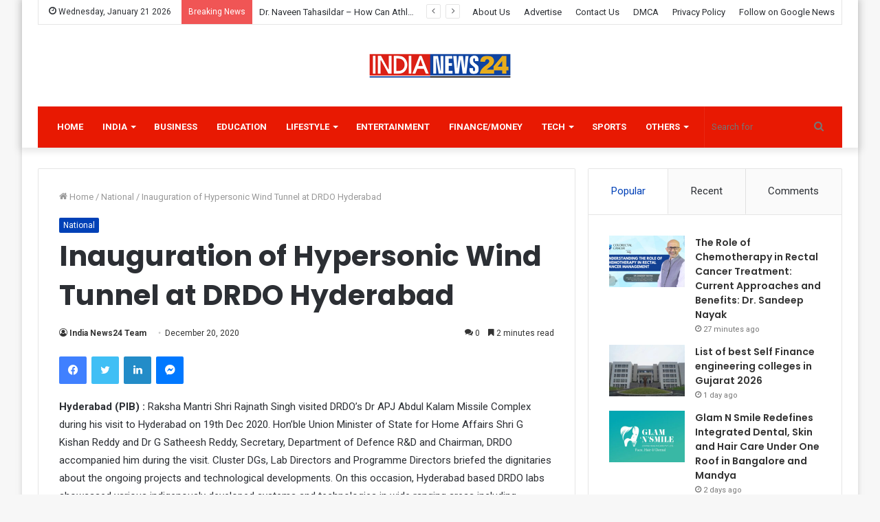

--- FILE ---
content_type: text/html; charset=UTF-8
request_url: https://indianews24.co/inauguration-of-hypersonic-wind-tunnel-at-drdo-hyderabad/
body_size: 29665
content:
<!DOCTYPE html>
<html lang="en-US" class="" data-skin="light">
<head>
	<meta charset="UTF-8" />
	<link rel="profile" href="https://gmpg.org/xfn/11" />
	
<meta http-equiv='x-dns-prefetch-control' content='on'>
<link rel='dns-prefetch' href='//cdnjs.cloudflare.com' />
<link rel='dns-prefetch' href='//ajax.googleapis.com' />
<link rel='dns-prefetch' href='//fonts.googleapis.com' />
<link rel='dns-prefetch' href='//fonts.gstatic.com' />
<link rel='dns-prefetch' href='//s.gravatar.com' />
<link rel='dns-prefetch' href='//www.google-analytics.com' />
<link rel='preload' as='image' href='https://indianews24.co/wp-content/uploads/2021/07/India-News24-PNG-2.png' type='image/png'>
<link rel='preload' as='image' href='https://indianews24.co/wp-content/uploads/2021/07/cropped-India-News24-PNG.png' type='image/png'>
<link rel='preload' as='font' href='https://indianews24.co/wp-content/themes/jannah/assets/fonts/tielabs-fonticon/tielabs-fonticon.woff' type='font/woff' crossorigin='anonymous' />
<link rel='preload' as='font' href='https://indianews24.co/wp-content/themes/jannah/assets/fonts/fontawesome/fa-solid-900.woff2' type='font/woff2' crossorigin='anonymous' />
<link rel='preload' as='font' href='https://indianews24.co/wp-content/themes/jannah/assets/fonts/fontawesome/fa-brands-400.woff2' type='font/woff2' crossorigin='anonymous' />
<link rel='preload' as='font' href='https://indianews24.co/wp-content/themes/jannah/assets/fonts/fontawesome/fa-regular-400.woff2' type='font/woff2' crossorigin='anonymous' />
<link rel='preload' as='script' href='https://ajax.googleapis.com/ajax/libs/webfont/1/webfont.js'>
<meta name='robots' content='index, follow, max-image-preview:large, max-snippet:-1, max-video-preview:-1' />

	<!-- This site is optimized with the Yoast SEO plugin v26.6 - https://yoast.com/wordpress/plugins/seo/ -->
	<title>Inauguration of Hypersonic Wind Tunnel at DRDO Hyderabad - India News24</title>
	<link rel="canonical" href="https://indianews24.co/inauguration-of-hypersonic-wind-tunnel-at-drdo-hyderabad/" />
	<meta property="og:locale" content="en_US" />
	<meta property="og:type" content="article" />
	<meta property="og:title" content="Inauguration of Hypersonic Wind Tunnel at DRDO Hyderabad - India News24" />
	<meta property="og:description" content="Hyderabad (PIB) : Raksha Mantri Shri Rajnath Singh visited DRDO’s Dr APJ Abdul Kalam Missile Complex during his visit to Hyderabad on 19th Dec 2020. Hon’ble Union Minister of State for Home Affairs Shri G Kishan Reddy and Dr G Satheesh Reddy, Secretary, Department of Defence R&amp;D and Chairman, DRDO accompanied him during the visit. &hellip;" />
	<meta property="og:url" content="https://indianews24.co/inauguration-of-hypersonic-wind-tunnel-at-drdo-hyderabad/" />
	<meta property="og:site_name" content="India News24" />
	<meta property="article:published_time" content="2020-12-20T03:55:40+00:00" />
	<meta name="author" content="India News24 Team" />
	<meta name="twitter:card" content="summary_large_image" />
	<meta name="twitter:label1" content="Written by" />
	<meta name="twitter:data1" content="India News24 Team" />
	<meta name="twitter:label2" content="Est. reading time" />
	<meta name="twitter:data2" content="3 minutes" />
	<script type="application/ld+json" class="yoast-schema-graph">{"@context":"https://schema.org","@graph":[{"@type":"Article","@id":"https://indianews24.co/inauguration-of-hypersonic-wind-tunnel-at-drdo-hyderabad/#article","isPartOf":{"@id":"https://indianews24.co/inauguration-of-hypersonic-wind-tunnel-at-drdo-hyderabad/"},"author":{"name":"India News24 Team","@id":"https://indianews24.co/#/schema/person/baf6eaa93573a24a14153b4c2ea422d9"},"headline":"Inauguration of Hypersonic Wind Tunnel at DRDO Hyderabad","datePublished":"2020-12-20T03:55:40+00:00","mainEntityOfPage":{"@id":"https://indianews24.co/inauguration-of-hypersonic-wind-tunnel-at-drdo-hyderabad/"},"wordCount":623,"commentCount":0,"publisher":{"@id":"https://indianews24.co/#organization"},"keywords":["DRDO Hyderabad","Raksha Mantri","Shri Rajnath Singh"],"articleSection":["National"],"inLanguage":"en-US","potentialAction":[{"@type":"CommentAction","name":"Comment","target":["https://indianews24.co/inauguration-of-hypersonic-wind-tunnel-at-drdo-hyderabad/#respond"]}]},{"@type":"WebPage","@id":"https://indianews24.co/inauguration-of-hypersonic-wind-tunnel-at-drdo-hyderabad/","url":"https://indianews24.co/inauguration-of-hypersonic-wind-tunnel-at-drdo-hyderabad/","name":"Inauguration of Hypersonic Wind Tunnel at DRDO Hyderabad - India News24","isPartOf":{"@id":"https://indianews24.co/#website"},"datePublished":"2020-12-20T03:55:40+00:00","breadcrumb":{"@id":"https://indianews24.co/inauguration-of-hypersonic-wind-tunnel-at-drdo-hyderabad/#breadcrumb"},"inLanguage":"en-US","potentialAction":[{"@type":"ReadAction","target":["https://indianews24.co/inauguration-of-hypersonic-wind-tunnel-at-drdo-hyderabad/"]}]},{"@type":"BreadcrumbList","@id":"https://indianews24.co/inauguration-of-hypersonic-wind-tunnel-at-drdo-hyderabad/#breadcrumb","itemListElement":[{"@type":"ListItem","position":1,"name":"Home","item":"https://indianews24.co/"},{"@type":"ListItem","position":2,"name":"Inauguration of Hypersonic Wind Tunnel at DRDO Hyderabad"}]},{"@type":"WebSite","@id":"https://indianews24.co/#website","url":"https://indianews24.co/","name":"India News24","description":"","publisher":{"@id":"https://indianews24.co/#organization"},"potentialAction":[{"@type":"SearchAction","target":{"@type":"EntryPoint","urlTemplate":"https://indianews24.co/?s={search_term_string}"},"query-input":{"@type":"PropertyValueSpecification","valueRequired":true,"valueName":"search_term_string"}}],"inLanguage":"en-US"},{"@type":"Organization","@id":"https://indianews24.co/#organization","name":"India News24","url":"https://indianews24.co/","logo":{"@type":"ImageObject","inLanguage":"en-US","@id":"https://indianews24.co/#/schema/logo/image/","url":"https://indianews24.co/wp-content/uploads/2021/07/cropped-cropped-India-News24-PNG-2.png","contentUrl":"https://indianews24.co/wp-content/uploads/2021/07/cropped-cropped-India-News24-PNG-2.png","width":421,"height":77,"caption":"India News24"},"image":{"@id":"https://indianews24.co/#/schema/logo/image/"}},{"@type":"Person","@id":"https://indianews24.co/#/schema/person/baf6eaa93573a24a14153b4c2ea422d9","name":"India News24 Team","image":{"@type":"ImageObject","inLanguage":"en-US","@id":"https://indianews24.co/#/schema/person/image/","url":"https://secure.gravatar.com/avatar/9c868732af6472d919fc916fac46b1ac02169c60b5a7d0aa684d9118b02925d5?s=96&d=mm&r=g","contentUrl":"https://secure.gravatar.com/avatar/9c868732af6472d919fc916fac46b1ac02169c60b5a7d0aa684d9118b02925d5?s=96&d=mm&r=g","caption":"India News24 Team"},"sameAs":["http://indianews24.co"],"url":"https://indianews24.co/author/indianews24/"}]}</script>
	<!-- / Yoast SEO plugin. -->


<link rel='dns-prefetch' href='//www.googletagmanager.com' />
<link rel='dns-prefetch' href='//fonts.googleapis.com' />
<link rel="alternate" type="application/rss+xml" title="India News24 &raquo; Feed" href="https://indianews24.co/feed/" />
<link rel="alternate" type="application/rss+xml" title="India News24 &raquo; Comments Feed" href="https://indianews24.co/comments/feed/" />
<link rel="alternate" type="application/rss+xml" title="India News24 &raquo; Inauguration of Hypersonic Wind Tunnel at DRDO Hyderabad Comments Feed" href="https://indianews24.co/inauguration-of-hypersonic-wind-tunnel-at-drdo-hyderabad/feed/" />
<link rel="alternate" title="oEmbed (JSON)" type="application/json+oembed" href="https://indianews24.co/wp-json/oembed/1.0/embed?url=https%3A%2F%2Findianews24.co%2Finauguration-of-hypersonic-wind-tunnel-at-drdo-hyderabad%2F" />
<link rel="alternate" title="oEmbed (XML)" type="text/xml+oembed" href="https://indianews24.co/wp-json/oembed/1.0/embed?url=https%3A%2F%2Findianews24.co%2Finauguration-of-hypersonic-wind-tunnel-at-drdo-hyderabad%2F&#038;format=xml" />
<style id='wp-img-auto-sizes-contain-inline-css' type='text/css'>
img:is([sizes=auto i],[sizes^="auto," i]){contain-intrinsic-size:3000px 1500px}
/*# sourceURL=wp-img-auto-sizes-contain-inline-css */
</style>

<style id='wp-emoji-styles-inline-css' type='text/css'>

	img.wp-smiley, img.emoji {
		display: inline !important;
		border: none !important;
		box-shadow: none !important;
		height: 1em !important;
		width: 1em !important;
		margin: 0 0.07em !important;
		vertical-align: -0.1em !important;
		background: none !important;
		padding: 0 !important;
	}
/*# sourceURL=wp-emoji-styles-inline-css */
</style>
<style id='classic-theme-styles-inline-css' type='text/css'>
/*! This file is auto-generated */
.wp-block-button__link{color:#fff;background-color:#32373c;border-radius:9999px;box-shadow:none;text-decoration:none;padding:calc(.667em + 2px) calc(1.333em + 2px);font-size:1.125em}.wp-block-file__button{background:#32373c;color:#fff;text-decoration:none}
/*# sourceURL=/wp-includes/css/classic-themes.min.css */
</style>
<link rel='stylesheet' id='wpblog-post-layouts-block-style-css' href='https://indianews24.co/wp-content/plugins/wp-blog-post-layouts/includes/assets/css/build.css?ver=1.1.4' type='text/css' media='all' />
<style id='global-styles-inline-css' type='text/css'>
:root{--wp--preset--aspect-ratio--square: 1;--wp--preset--aspect-ratio--4-3: 4/3;--wp--preset--aspect-ratio--3-4: 3/4;--wp--preset--aspect-ratio--3-2: 3/2;--wp--preset--aspect-ratio--2-3: 2/3;--wp--preset--aspect-ratio--16-9: 16/9;--wp--preset--aspect-ratio--9-16: 9/16;--wp--preset--color--black: #000000;--wp--preset--color--cyan-bluish-gray: #abb8c3;--wp--preset--color--white: #ffffff;--wp--preset--color--pale-pink: #f78da7;--wp--preset--color--vivid-red: #cf2e2e;--wp--preset--color--luminous-vivid-orange: #ff6900;--wp--preset--color--luminous-vivid-amber: #fcb900;--wp--preset--color--light-green-cyan: #7bdcb5;--wp--preset--color--vivid-green-cyan: #00d084;--wp--preset--color--pale-cyan-blue: #8ed1fc;--wp--preset--color--vivid-cyan-blue: #0693e3;--wp--preset--color--vivid-purple: #9b51e0;--wp--preset--gradient--vivid-cyan-blue-to-vivid-purple: linear-gradient(135deg,rgb(6,147,227) 0%,rgb(155,81,224) 100%);--wp--preset--gradient--light-green-cyan-to-vivid-green-cyan: linear-gradient(135deg,rgb(122,220,180) 0%,rgb(0,208,130) 100%);--wp--preset--gradient--luminous-vivid-amber-to-luminous-vivid-orange: linear-gradient(135deg,rgb(252,185,0) 0%,rgb(255,105,0) 100%);--wp--preset--gradient--luminous-vivid-orange-to-vivid-red: linear-gradient(135deg,rgb(255,105,0) 0%,rgb(207,46,46) 100%);--wp--preset--gradient--very-light-gray-to-cyan-bluish-gray: linear-gradient(135deg,rgb(238,238,238) 0%,rgb(169,184,195) 100%);--wp--preset--gradient--cool-to-warm-spectrum: linear-gradient(135deg,rgb(74,234,220) 0%,rgb(151,120,209) 20%,rgb(207,42,186) 40%,rgb(238,44,130) 60%,rgb(251,105,98) 80%,rgb(254,248,76) 100%);--wp--preset--gradient--blush-light-purple: linear-gradient(135deg,rgb(255,206,236) 0%,rgb(152,150,240) 100%);--wp--preset--gradient--blush-bordeaux: linear-gradient(135deg,rgb(254,205,165) 0%,rgb(254,45,45) 50%,rgb(107,0,62) 100%);--wp--preset--gradient--luminous-dusk: linear-gradient(135deg,rgb(255,203,112) 0%,rgb(199,81,192) 50%,rgb(65,88,208) 100%);--wp--preset--gradient--pale-ocean: linear-gradient(135deg,rgb(255,245,203) 0%,rgb(182,227,212) 50%,rgb(51,167,181) 100%);--wp--preset--gradient--electric-grass: linear-gradient(135deg,rgb(202,248,128) 0%,rgb(113,206,126) 100%);--wp--preset--gradient--midnight: linear-gradient(135deg,rgb(2,3,129) 0%,rgb(40,116,252) 100%);--wp--preset--font-size--small: 13px;--wp--preset--font-size--medium: 20px;--wp--preset--font-size--large: 36px;--wp--preset--font-size--x-large: 42px;--wp--preset--spacing--20: 0.44rem;--wp--preset--spacing--30: 0.67rem;--wp--preset--spacing--40: 1rem;--wp--preset--spacing--50: 1.5rem;--wp--preset--spacing--60: 2.25rem;--wp--preset--spacing--70: 3.38rem;--wp--preset--spacing--80: 5.06rem;--wp--preset--shadow--natural: 6px 6px 9px rgba(0, 0, 0, 0.2);--wp--preset--shadow--deep: 12px 12px 50px rgba(0, 0, 0, 0.4);--wp--preset--shadow--sharp: 6px 6px 0px rgba(0, 0, 0, 0.2);--wp--preset--shadow--outlined: 6px 6px 0px -3px rgb(255, 255, 255), 6px 6px rgb(0, 0, 0);--wp--preset--shadow--crisp: 6px 6px 0px rgb(0, 0, 0);}:where(.is-layout-flex){gap: 0.5em;}:where(.is-layout-grid){gap: 0.5em;}body .is-layout-flex{display: flex;}.is-layout-flex{flex-wrap: wrap;align-items: center;}.is-layout-flex > :is(*, div){margin: 0;}body .is-layout-grid{display: grid;}.is-layout-grid > :is(*, div){margin: 0;}:where(.wp-block-columns.is-layout-flex){gap: 2em;}:where(.wp-block-columns.is-layout-grid){gap: 2em;}:where(.wp-block-post-template.is-layout-flex){gap: 1.25em;}:where(.wp-block-post-template.is-layout-grid){gap: 1.25em;}.has-black-color{color: var(--wp--preset--color--black) !important;}.has-cyan-bluish-gray-color{color: var(--wp--preset--color--cyan-bluish-gray) !important;}.has-white-color{color: var(--wp--preset--color--white) !important;}.has-pale-pink-color{color: var(--wp--preset--color--pale-pink) !important;}.has-vivid-red-color{color: var(--wp--preset--color--vivid-red) !important;}.has-luminous-vivid-orange-color{color: var(--wp--preset--color--luminous-vivid-orange) !important;}.has-luminous-vivid-amber-color{color: var(--wp--preset--color--luminous-vivid-amber) !important;}.has-light-green-cyan-color{color: var(--wp--preset--color--light-green-cyan) !important;}.has-vivid-green-cyan-color{color: var(--wp--preset--color--vivid-green-cyan) !important;}.has-pale-cyan-blue-color{color: var(--wp--preset--color--pale-cyan-blue) !important;}.has-vivid-cyan-blue-color{color: var(--wp--preset--color--vivid-cyan-blue) !important;}.has-vivid-purple-color{color: var(--wp--preset--color--vivid-purple) !important;}.has-black-background-color{background-color: var(--wp--preset--color--black) !important;}.has-cyan-bluish-gray-background-color{background-color: var(--wp--preset--color--cyan-bluish-gray) !important;}.has-white-background-color{background-color: var(--wp--preset--color--white) !important;}.has-pale-pink-background-color{background-color: var(--wp--preset--color--pale-pink) !important;}.has-vivid-red-background-color{background-color: var(--wp--preset--color--vivid-red) !important;}.has-luminous-vivid-orange-background-color{background-color: var(--wp--preset--color--luminous-vivid-orange) !important;}.has-luminous-vivid-amber-background-color{background-color: var(--wp--preset--color--luminous-vivid-amber) !important;}.has-light-green-cyan-background-color{background-color: var(--wp--preset--color--light-green-cyan) !important;}.has-vivid-green-cyan-background-color{background-color: var(--wp--preset--color--vivid-green-cyan) !important;}.has-pale-cyan-blue-background-color{background-color: var(--wp--preset--color--pale-cyan-blue) !important;}.has-vivid-cyan-blue-background-color{background-color: var(--wp--preset--color--vivid-cyan-blue) !important;}.has-vivid-purple-background-color{background-color: var(--wp--preset--color--vivid-purple) !important;}.has-black-border-color{border-color: var(--wp--preset--color--black) !important;}.has-cyan-bluish-gray-border-color{border-color: var(--wp--preset--color--cyan-bluish-gray) !important;}.has-white-border-color{border-color: var(--wp--preset--color--white) !important;}.has-pale-pink-border-color{border-color: var(--wp--preset--color--pale-pink) !important;}.has-vivid-red-border-color{border-color: var(--wp--preset--color--vivid-red) !important;}.has-luminous-vivid-orange-border-color{border-color: var(--wp--preset--color--luminous-vivid-orange) !important;}.has-luminous-vivid-amber-border-color{border-color: var(--wp--preset--color--luminous-vivid-amber) !important;}.has-light-green-cyan-border-color{border-color: var(--wp--preset--color--light-green-cyan) !important;}.has-vivid-green-cyan-border-color{border-color: var(--wp--preset--color--vivid-green-cyan) !important;}.has-pale-cyan-blue-border-color{border-color: var(--wp--preset--color--pale-cyan-blue) !important;}.has-vivid-cyan-blue-border-color{border-color: var(--wp--preset--color--vivid-cyan-blue) !important;}.has-vivid-purple-border-color{border-color: var(--wp--preset--color--vivid-purple) !important;}.has-vivid-cyan-blue-to-vivid-purple-gradient-background{background: var(--wp--preset--gradient--vivid-cyan-blue-to-vivid-purple) !important;}.has-light-green-cyan-to-vivid-green-cyan-gradient-background{background: var(--wp--preset--gradient--light-green-cyan-to-vivid-green-cyan) !important;}.has-luminous-vivid-amber-to-luminous-vivid-orange-gradient-background{background: var(--wp--preset--gradient--luminous-vivid-amber-to-luminous-vivid-orange) !important;}.has-luminous-vivid-orange-to-vivid-red-gradient-background{background: var(--wp--preset--gradient--luminous-vivid-orange-to-vivid-red) !important;}.has-very-light-gray-to-cyan-bluish-gray-gradient-background{background: var(--wp--preset--gradient--very-light-gray-to-cyan-bluish-gray) !important;}.has-cool-to-warm-spectrum-gradient-background{background: var(--wp--preset--gradient--cool-to-warm-spectrum) !important;}.has-blush-light-purple-gradient-background{background: var(--wp--preset--gradient--blush-light-purple) !important;}.has-blush-bordeaux-gradient-background{background: var(--wp--preset--gradient--blush-bordeaux) !important;}.has-luminous-dusk-gradient-background{background: var(--wp--preset--gradient--luminous-dusk) !important;}.has-pale-ocean-gradient-background{background: var(--wp--preset--gradient--pale-ocean) !important;}.has-electric-grass-gradient-background{background: var(--wp--preset--gradient--electric-grass) !important;}.has-midnight-gradient-background{background: var(--wp--preset--gradient--midnight) !important;}.has-small-font-size{font-size: var(--wp--preset--font-size--small) !important;}.has-medium-font-size{font-size: var(--wp--preset--font-size--medium) !important;}.has-large-font-size{font-size: var(--wp--preset--font-size--large) !important;}.has-x-large-font-size{font-size: var(--wp--preset--font-size--x-large) !important;}
:where(.wp-block-post-template.is-layout-flex){gap: 1.25em;}:where(.wp-block-post-template.is-layout-grid){gap: 1.25em;}
:where(.wp-block-term-template.is-layout-flex){gap: 1.25em;}:where(.wp-block-term-template.is-layout-grid){gap: 1.25em;}
:where(.wp-block-columns.is-layout-flex){gap: 2em;}:where(.wp-block-columns.is-layout-grid){gap: 2em;}
:root :where(.wp-block-pullquote){font-size: 1.5em;line-height: 1.6;}
/*# sourceURL=global-styles-inline-css */
</style>
<link rel='stylesheet' id='contact-form-7-css' href='https://indianews24.co/wp-content/plugins/contact-form-7/includes/css/styles.css?ver=6.1.4' type='text/css' media='all' />
<link rel='stylesheet' id='taqyeem-buttons-style-css' href='https://indianews24.co/wp-content/plugins/taqyeem-buttons/assets/style.css?ver=6.9' type='text/css' media='all' />
<link rel='stylesheet' id='wpblog-post-layouts-google-fonts-css' href='https://fonts.googleapis.com/css?family=Roboto%3A400%2C100%2C300%2C400%2C500%2C700%2C900%7CYanone+Kaffeesatz%3A200%2C300%2C400%2C500%2C600%2C700%7COpen+Sans%3A300%2C400%2C600%2C700%2C800%7CRoboto+Slab%3A100%2C200%2C300%2C400%2C500%2C600%2C700%2C800%2C900%7CPoppins%3A100%2C200%2C300%2C400%2C500%2C600%2C700%2C800%2C900&#038;ver=1.1.4#038;subset=latin%2Clatin-ext' type='text/css' media='all' />
<link rel='stylesheet' id='fontawesome-css' href='https://indianews24.co/wp-content/plugins/wp-blog-post-layouts/includes/assets/fontawesome/css/all.min.css?ver=5.12.1' type='text/css' media='all' />
<link rel='stylesheet' id='wpmagazine-modules-lite-google-fonts-css' href='https://fonts.googleapis.com/css?family=Roboto%3A400%2C100%2C300%2C400%2C500%2C700%2C900%7CYanone+Kaffeesatz%3A200%2C300%2C400%2C500%2C600%2C700%7COpen+Sans%3A300%2C400%2C600%2C700%2C800%7CRoboto+Slab%3A100%2C200%2C300%2C400%2C500%2C600%2C700%2C800%2C900%7CPoppins%3A100%2C200%2C300%2C400%2C500%2C600%2C700%2C800%2C900&#038;subset=latin%2Clatin-ext' type='text/css' media='all' />
<link rel='stylesheet' id='wpmagazine-modules-lite-frontend-css' href='https://indianews24.co/wp-content/plugins/wp-magazine-modules-lite/includes/assets/css/build.css?ver=1.1.3' type='text/css' media='all' />
<link rel='stylesheet' id='slick-slider-css' href='https://indianews24.co/wp-content/plugins/wp-magazine-modules-lite/includes/assets/library/slick-slider/css/slick.css?ver=1.8.0' type='text/css' media='all' />
<link rel='stylesheet' id='slick-slider-theme-css' href='https://indianews24.co/wp-content/plugins/wp-magazine-modules-lite/includes/assets/library/slick-slider/css/slick-theme.css?ver=1.8.0' type='text/css' media='all' />
<link rel='stylesheet' id='tie-css-base-css' href='https://indianews24.co/wp-content/themes/jannah/assets/css/base.min.css?ver=5.4.0' type='text/css' media='all' />
<link rel='stylesheet' id='tie-css-styles-css' href='https://indianews24.co/wp-content/themes/jannah/assets/css/style.min.css?ver=5.4.0' type='text/css' media='all' />
<link rel='stylesheet' id='tie-css-widgets-css' href='https://indianews24.co/wp-content/themes/jannah/assets/css/widgets.min.css?ver=5.4.0' type='text/css' media='all' />
<link rel='stylesheet' id='tie-css-helpers-css' href='https://indianews24.co/wp-content/themes/jannah/assets/css/helpers.min.css?ver=5.4.0' type='text/css' media='all' />
<link rel='stylesheet' id='tie-fontawesome5-css' href='https://indianews24.co/wp-content/themes/jannah/assets/css/fontawesome.css?ver=5.4.0' type='text/css' media='all' />
<link rel='stylesheet' id='tie-css-ilightbox-css' href='https://indianews24.co/wp-content/themes/jannah/assets/ilightbox/dark-skin/skin.css?ver=5.4.0' type='text/css' media='all' />
<link rel='stylesheet' id='tie-css-shortcodes-css' href='https://indianews24.co/wp-content/themes/jannah/assets/css/plugins/shortcodes.min.css?ver=5.4.0' type='text/css' media='all' />
<link rel='stylesheet' id='tie-css-single-css' href='https://indianews24.co/wp-content/themes/jannah/assets/css/single.min.css?ver=5.4.0' type='text/css' media='all' />
<link rel='stylesheet' id='tie-css-print-css' href='https://indianews24.co/wp-content/themes/jannah/assets/css/print.css?ver=5.4.0' type='text/css' media='print' />
<link rel='stylesheet' id='taqyeem-styles-css' href='https://indianews24.co/wp-content/themes/jannah/assets/css/plugins/taqyeem.min.css?ver=5.4.0' type='text/css' media='all' />
<style id='taqyeem-styles-inline-css' type='text/css'>
.wf-active .logo-text,.wf-active h1,.wf-active h2,.wf-active h3,.wf-active h4,.wf-active h5,.wf-active h6,.wf-active .the-subtitle{font-family: 'Poppins';}#main-nav .main-menu > ul > li > a{text-transform: uppercase;}.brand-title,a:hover,.tie-popup-search-submit,#logo.text-logo a,.theme-header nav .components #search-submit:hover,.theme-header .header-nav .components > li:hover > a,.theme-header .header-nav .components li a:hover,.main-menu ul.cats-vertical li a.is-active,.main-menu ul.cats-vertical li a:hover,.main-nav li.mega-menu .post-meta a:hover,.main-nav li.mega-menu .post-box-title a:hover,.search-in-main-nav.autocomplete-suggestions a:hover,#main-nav .menu ul:not(.cats-horizontal) li:hover > a,#main-nav .menu ul li.current-menu-item:not(.mega-link-column) > a,.top-nav .menu li:hover > a,.top-nav .menu > .tie-current-menu > a,.search-in-top-nav.autocomplete-suggestions .post-title a:hover,div.mag-box .mag-box-options .mag-box-filter-links a.active,.mag-box-filter-links .flexMenu-viewMore:hover > a,.stars-rating-active,body .tabs.tabs .active > a,.video-play-icon,.spinner-circle:after,#go-to-content:hover,.comment-list .comment-author .fn,.commentlist .comment-author .fn,blockquote::before,blockquote cite,blockquote.quote-simple p,.multiple-post-pages a:hover,#story-index li .is-current,.latest-tweets-widget .twitter-icon-wrap span,.wide-slider-nav-wrapper .slide,.wide-next-prev-slider-wrapper .tie-slider-nav li:hover span,.review-final-score h3,#mobile-menu-icon:hover .menu-text,body .entry a,.dark-skin body .entry a,.entry .post-bottom-meta a:hover,.comment-list .comment-content a,q a,blockquote a,.widget.tie-weather-widget .icon-basecloud-bg:after,.site-footer a:hover,.site-footer .stars-rating-active,.site-footer .twitter-icon-wrap span,.site-info a:hover{color: #0141b7;}#instagram-link a:hover{color: #0141b7 !important;border-color: #0141b7 !important;}[type='submit'],.button,.generic-button a,.generic-button button,.theme-header .header-nav .comp-sub-menu a.button.guest-btn:hover,.theme-header .header-nav .comp-sub-menu a.checkout-button,nav.main-nav .menu > li.tie-current-menu > a,nav.main-nav .menu > li:hover > a,.main-menu .mega-links-head:after,.main-nav .mega-menu.mega-cat .cats-horizontal li a.is-active,#mobile-menu-icon:hover .nav-icon,#mobile-menu-icon:hover .nav-icon:before,#mobile-menu-icon:hover .nav-icon:after,.search-in-main-nav.autocomplete-suggestions a.button,.search-in-top-nav.autocomplete-suggestions a.button,.spinner > div,.post-cat,.pages-numbers li.current span,.multiple-post-pages > span,#tie-wrapper .mejs-container .mejs-controls,.mag-box-filter-links a:hover,.slider-arrow-nav a:not(.pagination-disabled):hover,.comment-list .reply a:hover,.commentlist .reply a:hover,#reading-position-indicator,#story-index-icon,.videos-block .playlist-title,.review-percentage .review-item span span,.tie-slick-dots li.slick-active button,.tie-slick-dots li button:hover,.digital-rating-static,.timeline-widget li a:hover .date:before,#wp-calendar #today,.posts-list-counter li.widget-post-list:before,.cat-counter a + span,.tie-slider-nav li span:hover,.fullwidth-area .widget_tag_cloud .tagcloud a:hover,.magazine2:not(.block-head-4) .dark-widgetized-area ul.tabs a:hover,.magazine2:not(.block-head-4) .dark-widgetized-area ul.tabs .active a,.magazine1 .dark-widgetized-area ul.tabs a:hover,.magazine1 .dark-widgetized-area ul.tabs .active a,.block-head-4.magazine2 .dark-widgetized-area .tabs.tabs .active a,.block-head-4.magazine2 .dark-widgetized-area .tabs > .active a:before,.block-head-4.magazine2 .dark-widgetized-area .tabs > .active a:after,.demo_store,.demo #logo:after,.demo #sticky-logo:after,.widget.tie-weather-widget,span.video-close-btn:hover,#go-to-top,.latest-tweets-widget .slider-links .button:not(:hover){background-color: #0141b7;color: #FFFFFF;}.tie-weather-widget .widget-title .the-subtitle,.block-head-4.magazine2 #footer .tabs .active a:hover{color: #FFFFFF;}pre,code,.pages-numbers li.current span,.theme-header .header-nav .comp-sub-menu a.button.guest-btn:hover,.multiple-post-pages > span,.post-content-slideshow .tie-slider-nav li span:hover,#tie-body .tie-slider-nav li > span:hover,.slider-arrow-nav a:not(.pagination-disabled):hover,.main-nav .mega-menu.mega-cat .cats-horizontal li a.is-active,.main-nav .mega-menu.mega-cat .cats-horizontal li a:hover,.main-menu .menu > li > .menu-sub-content{border-color: #0141b7;}.main-menu .menu > li.tie-current-menu{border-bottom-color: #0141b7;}.top-nav .menu li.tie-current-menu > a:before,.top-nav .menu li.menu-item-has-children:hover > a:before{border-top-color: #0141b7;}.main-nav .main-menu .menu > li.tie-current-menu > a:before,.main-nav .main-menu .menu > li:hover > a:before{border-top-color: #FFFFFF;}header.main-nav-light .main-nav .menu-item-has-children li:hover > a:before,header.main-nav-light .main-nav .mega-menu li:hover > a:before{border-left-color: #0141b7;}.rtl header.main-nav-light .main-nav .menu-item-has-children li:hover > a:before,.rtl header.main-nav-light .main-nav .mega-menu li:hover > a:before{border-right-color: #0141b7;border-left-color: transparent;}.top-nav ul.menu li .menu-item-has-children:hover > a:before{border-top-color: transparent;border-left-color: #0141b7;}.rtl .top-nav ul.menu li .menu-item-has-children:hover > a:before{border-left-color: transparent;border-right-color: #0141b7;}::-moz-selection{background-color: #0141b7;color: #FFFFFF;}::selection{background-color: #0141b7;color: #FFFFFF;}circle.circle_bar{stroke: #0141b7;}#reading-position-indicator{box-shadow: 0 0 10px rgba( 1,65,183,0.7);}#logo.text-logo a:hover,body .entry a:hover,.dark-skin body .entry a:hover,.comment-list .comment-content a:hover,.block-head-4.magazine2 .site-footer .tabs li a:hover,q a:hover,blockquote a:hover{color: #000f85;}.button:hover,input[type='submit']:hover,.generic-button a:hover,.generic-button button:hover,a.post-cat:hover,.site-footer .button:hover,.site-footer [type='submit']:hover,.search-in-main-nav.autocomplete-suggestions a.button:hover,.search-in-top-nav.autocomplete-suggestions a.button:hover,.theme-header .header-nav .comp-sub-menu a.checkout-button:hover{background-color: #000f85;color: #FFFFFF;}.theme-header .header-nav .comp-sub-menu a.checkout-button:not(:hover),body .entry a.button{color: #FFFFFF;}#story-index.is-compact .story-index-content{background-color: #0141b7;}#story-index.is-compact .story-index-content a,#story-index.is-compact .story-index-content .is-current{color: #FFFFFF;}#tie-body .mag-box-title h3 a,#tie-body .block-more-button{color: #0141b7;}#tie-body .mag-box-title h3 a:hover,#tie-body .block-more-button:hover{color: #000f85;}#tie-body .mag-box-title{color: #0141b7;}#tie-body .mag-box-title:before{border-top-color: #0141b7;}#tie-body .mag-box-title:after,#tie-body #footer .widget-title:after{background-color: #0141b7;}.brand-title,a:hover,.tie-popup-search-submit,#logo.text-logo a,.theme-header nav .components #search-submit:hover,.theme-header .header-nav .components > li:hover > a,.theme-header .header-nav .components li a:hover,.main-menu ul.cats-vertical li a.is-active,.main-menu ul.cats-vertical li a:hover,.main-nav li.mega-menu .post-meta a:hover,.main-nav li.mega-menu .post-box-title a:hover,.search-in-main-nav.autocomplete-suggestions a:hover,#main-nav .menu ul:not(.cats-horizontal) li:hover > a,#main-nav .menu ul li.current-menu-item:not(.mega-link-column) > a,.top-nav .menu li:hover > a,.top-nav .menu > .tie-current-menu > a,.search-in-top-nav.autocomplete-suggestions .post-title a:hover,div.mag-box .mag-box-options .mag-box-filter-links a.active,.mag-box-filter-links .flexMenu-viewMore:hover > a,.stars-rating-active,body .tabs.tabs .active > a,.video-play-icon,.spinner-circle:after,#go-to-content:hover,.comment-list .comment-author .fn,.commentlist .comment-author .fn,blockquote::before,blockquote cite,blockquote.quote-simple p,.multiple-post-pages a:hover,#story-index li .is-current,.latest-tweets-widget .twitter-icon-wrap span,.wide-slider-nav-wrapper .slide,.wide-next-prev-slider-wrapper .tie-slider-nav li:hover span,.review-final-score h3,#mobile-menu-icon:hover .menu-text,body .entry a,.dark-skin body .entry a,.entry .post-bottom-meta a:hover,.comment-list .comment-content a,q a,blockquote a,.widget.tie-weather-widget .icon-basecloud-bg:after,.site-footer a:hover,.site-footer .stars-rating-active,.site-footer .twitter-icon-wrap span,.site-info a:hover{color: #0141b7;}#instagram-link a:hover{color: #0141b7 !important;border-color: #0141b7 !important;}[type='submit'],.button,.generic-button a,.generic-button button,.theme-header .header-nav .comp-sub-menu a.button.guest-btn:hover,.theme-header .header-nav .comp-sub-menu a.checkout-button,nav.main-nav .menu > li.tie-current-menu > a,nav.main-nav .menu > li:hover > a,.main-menu .mega-links-head:after,.main-nav .mega-menu.mega-cat .cats-horizontal li a.is-active,#mobile-menu-icon:hover .nav-icon,#mobile-menu-icon:hover .nav-icon:before,#mobile-menu-icon:hover .nav-icon:after,.search-in-main-nav.autocomplete-suggestions a.button,.search-in-top-nav.autocomplete-suggestions a.button,.spinner > div,.post-cat,.pages-numbers li.current span,.multiple-post-pages > span,#tie-wrapper .mejs-container .mejs-controls,.mag-box-filter-links a:hover,.slider-arrow-nav a:not(.pagination-disabled):hover,.comment-list .reply a:hover,.commentlist .reply a:hover,#reading-position-indicator,#story-index-icon,.videos-block .playlist-title,.review-percentage .review-item span span,.tie-slick-dots li.slick-active button,.tie-slick-dots li button:hover,.digital-rating-static,.timeline-widget li a:hover .date:before,#wp-calendar #today,.posts-list-counter li.widget-post-list:before,.cat-counter a + span,.tie-slider-nav li span:hover,.fullwidth-area .widget_tag_cloud .tagcloud a:hover,.magazine2:not(.block-head-4) .dark-widgetized-area ul.tabs a:hover,.magazine2:not(.block-head-4) .dark-widgetized-area ul.tabs .active a,.magazine1 .dark-widgetized-area ul.tabs a:hover,.magazine1 .dark-widgetized-area ul.tabs .active a,.block-head-4.magazine2 .dark-widgetized-area .tabs.tabs .active a,.block-head-4.magazine2 .dark-widgetized-area .tabs > .active a:before,.block-head-4.magazine2 .dark-widgetized-area .tabs > .active a:after,.demo_store,.demo #logo:after,.demo #sticky-logo:after,.widget.tie-weather-widget,span.video-close-btn:hover,#go-to-top,.latest-tweets-widget .slider-links .button:not(:hover){background-color: #0141b7;color: #FFFFFF;}.tie-weather-widget .widget-title .the-subtitle,.block-head-4.magazine2 #footer .tabs .active a:hover{color: #FFFFFF;}pre,code,.pages-numbers li.current span,.theme-header .header-nav .comp-sub-menu a.button.guest-btn:hover,.multiple-post-pages > span,.post-content-slideshow .tie-slider-nav li span:hover,#tie-body .tie-slider-nav li > span:hover,.slider-arrow-nav a:not(.pagination-disabled):hover,.main-nav .mega-menu.mega-cat .cats-horizontal li a.is-active,.main-nav .mega-menu.mega-cat .cats-horizontal li a:hover,.main-menu .menu > li > .menu-sub-content{border-color: #0141b7;}.main-menu .menu > li.tie-current-menu{border-bottom-color: #0141b7;}.top-nav .menu li.tie-current-menu > a:before,.top-nav .menu li.menu-item-has-children:hover > a:before{border-top-color: #0141b7;}.main-nav .main-menu .menu > li.tie-current-menu > a:before,.main-nav .main-menu .menu > li:hover > a:before{border-top-color: #FFFFFF;}header.main-nav-light .main-nav .menu-item-has-children li:hover > a:before,header.main-nav-light .main-nav .mega-menu li:hover > a:before{border-left-color: #0141b7;}.rtl header.main-nav-light .main-nav .menu-item-has-children li:hover > a:before,.rtl header.main-nav-light .main-nav .mega-menu li:hover > a:before{border-right-color: #0141b7;border-left-color: transparent;}.top-nav ul.menu li .menu-item-has-children:hover > a:before{border-top-color: transparent;border-left-color: #0141b7;}.rtl .top-nav ul.menu li .menu-item-has-children:hover > a:before{border-left-color: transparent;border-right-color: #0141b7;}::-moz-selection{background-color: #0141b7;color: #FFFFFF;}::selection{background-color: #0141b7;color: #FFFFFF;}circle.circle_bar{stroke: #0141b7;}#reading-position-indicator{box-shadow: 0 0 10px rgba( 1,65,183,0.7);}#logo.text-logo a:hover,body .entry a:hover,.dark-skin body .entry a:hover,.comment-list .comment-content a:hover,.block-head-4.magazine2 .site-footer .tabs li a:hover,q a:hover,blockquote a:hover{color: #000f85;}.button:hover,input[type='submit']:hover,.generic-button a:hover,.generic-button button:hover,a.post-cat:hover,.site-footer .button:hover,.site-footer [type='submit']:hover,.search-in-main-nav.autocomplete-suggestions a.button:hover,.search-in-top-nav.autocomplete-suggestions a.button:hover,.theme-header .header-nav .comp-sub-menu a.checkout-button:hover{background-color: #000f85;color: #FFFFFF;}.theme-header .header-nav .comp-sub-menu a.checkout-button:not(:hover),body .entry a.button{color: #FFFFFF;}#story-index.is-compact .story-index-content{background-color: #0141b7;}#story-index.is-compact .story-index-content a,#story-index.is-compact .story-index-content .is-current{color: #FFFFFF;}#tie-body .mag-box-title h3 a,#tie-body .block-more-button{color: #0141b7;}#tie-body .mag-box-title h3 a:hover,#tie-body .block-more-button:hover{color: #000f85;}#tie-body .mag-box-title{color: #0141b7;}#tie-body .mag-box-title:before{border-top-color: #0141b7;}#tie-body .mag-box-title:after,#tie-body #footer .widget-title:after{background-color: #0141b7;}#main-nav .main-menu-wrapper,#main-nav .menu-sub-content,#main-nav .comp-sub-menu,#main-nav .guest-btn:not(:hover),#main-nav ul.cats-vertical li a.is-active,#main-nav ul.cats-vertical li a:hover.search-in-main-nav.autocomplete-suggestions{background-color: #e81902;}#main-nav{border-width: 0;}#theme-header #main-nav:not(.fixed-nav){bottom: 0;}#main-nav .icon-basecloud-bg:after{color: #e81902;}#main-nav *,.search-in-main-nav.autocomplete-suggestions{border-color: rgba(255,255,255,0.07);}.main-nav-boxed #main-nav .main-menu-wrapper{border-width: 0;}.tie-cat-30,.tie-cat-item-30 > span{background-color:#e67e22 !important;color:#FFFFFF !important;}.tie-cat-30:after{border-top-color:#e67e22 !important;}.tie-cat-30:hover{background-color:#c86004 !important;}.tie-cat-30:hover:after{border-top-color:#c86004 !important;}.tie-cat-28,.tie-cat-item-28 > span{background-color:#2ecc71 !important;color:#FFFFFF !important;}.tie-cat-28:after{border-top-color:#2ecc71 !important;}.tie-cat-28:hover{background-color:#10ae53 !important;}.tie-cat-28:hover:after{border-top-color:#10ae53 !important;}.tie-cat-2184,.tie-cat-item-2184 > span{background-color:#9b59b6 !important;color:#FFFFFF !important;}.tie-cat-2184:after{border-top-color:#9b59b6 !important;}.tie-cat-2184:hover{background-color:#7d3b98 !important;}.tie-cat-2184:hover:after{border-top-color:#7d3b98 !important;}.tie-cat-2185,.tie-cat-item-2185 > span{background-color:#34495e !important;color:#FFFFFF !important;}.tie-cat-2185:after{border-top-color:#34495e !important;}.tie-cat-2185:hover{background-color:#162b40 !important;}.tie-cat-2185:hover:after{border-top-color:#162b40 !important;}.tie-cat-7,.tie-cat-item-7 > span{background-color:#795548 !important;color:#FFFFFF !important;}.tie-cat-7:after{border-top-color:#795548 !important;}.tie-cat-7:hover{background-color:#5b372a !important;}.tie-cat-7:hover:after{border-top-color:#5b372a !important;}.tie-cat-27,.tie-cat-item-27 > span{background-color:#4CAF50 !important;color:#FFFFFF !important;}.tie-cat-27:after{border-top-color:#4CAF50 !important;}.tie-cat-27:hover{background-color:#2e9132 !important;}.tie-cat-27:hover:after{border-top-color:#2e9132 !important;}@media (max-width: 991px){.side-aside.dark-skin{background: #2f88d6;background: -webkit-linear-gradient(135deg,#5933a2,#2f88d6 );background: -moz-linear-gradient(135deg,#5933a2,#2f88d6 );background: -o-linear-gradient(135deg,#5933a2,#2f88d6 );background: linear-gradient(135deg,#2f88d6,#5933a2 );}}
/*# sourceURL=taqyeem-styles-inline-css */
</style>
<script type="text/javascript" src="https://indianews24.co/wp-includes/js/jquery/jquery.min.js?ver=3.7.1" id="jquery-core-js"></script>
<script type="text/javascript" src="https://indianews24.co/wp-includes/js/jquery/jquery-migrate.min.js?ver=3.4.1" id="jquery-migrate-js"></script>

<!-- Google tag (gtag.js) snippet added by Site Kit -->
<!-- Google Analytics snippet added by Site Kit -->
<script type="text/javascript" src="https://www.googletagmanager.com/gtag/js?id=GT-MBNK8C6" id="google_gtagjs-js" async></script>
<script type="text/javascript" id="google_gtagjs-js-after">
/* <![CDATA[ */
window.dataLayer = window.dataLayer || [];function gtag(){dataLayer.push(arguments);}
gtag("set","linker",{"domains":["indianews24.co"]});
gtag("js", new Date());
gtag("set", "developer_id.dZTNiMT", true);
gtag("config", "GT-MBNK8C6");
//# sourceURL=google_gtagjs-js-after
/* ]]> */
</script>
<link rel="https://api.w.org/" href="https://indianews24.co/wp-json/" /><link rel="alternate" title="JSON" type="application/json" href="https://indianews24.co/wp-json/wp/v2/posts/1997" /><link rel="EditURI" type="application/rsd+xml" title="RSD" href="https://indianews24.co/xmlrpc.php?rsd" />
<meta name="generator" content="WordPress 6.9" />
<link rel='shortlink' href='https://indianews24.co/?p=1997' />
<meta name="generator" content="Site Kit by Google 1.168.0" /><script type='text/javascript'>
/* <![CDATA[ */
var taqyeem = {"ajaxurl":"https://indianews24.co/wp-admin/admin-ajax.php" , "your_rating":"Your Rating:"};
/* ]]> */
</script>

<meta http-equiv="X-UA-Compatible" content="IE=edge">
<meta name="theme-color" content="#0141b7" /><meta name="viewport" content="width=device-width, initial-scale=1.0" /><meta name="generator" content="Elementor 3.33.4; features: additional_custom_breakpoints; settings: css_print_method-external, google_font-enabled, font_display-auto">
      <meta name="onesignal" content="wordpress-plugin"/>
            <script>

      window.OneSignalDeferred = window.OneSignalDeferred || [];

      OneSignalDeferred.push(function(OneSignal) {
        var oneSignal_options = {};
        window._oneSignalInitOptions = oneSignal_options;

        oneSignal_options['serviceWorkerParam'] = { scope: '/wp-content/plugins/onesignal-free-web-push-notifications/sdk_files/push/onesignal/' };
oneSignal_options['serviceWorkerPath'] = 'OneSignalSDKWorker.js';

        OneSignal.Notifications.setDefaultUrl("https://indianews24.co");

        oneSignal_options['wordpress'] = true;
oneSignal_options['appId'] = '560fb616-bd17-4f0f-8f06-6800af18939f';
oneSignal_options['allowLocalhostAsSecureOrigin'] = true;
oneSignal_options['welcomeNotification'] = { };
oneSignal_options['welcomeNotification']['title'] = "";
oneSignal_options['welcomeNotification']['message'] = "";
oneSignal_options['path'] = "https://indianews24.co/wp-content/plugins/onesignal-free-web-push-notifications/sdk_files/";
oneSignal_options['promptOptions'] = { };
oneSignal_options['notifyButton'] = { };
oneSignal_options['notifyButton']['enable'] = true;
oneSignal_options['notifyButton']['position'] = 'bottom-right';
oneSignal_options['notifyButton']['theme'] = 'default';
oneSignal_options['notifyButton']['size'] = 'medium';
oneSignal_options['notifyButton']['displayPredicate'] = function() {
              return !OneSignal.User.PushSubscription.optedIn;
            };
oneSignal_options['notifyButton']['showCredit'] = true;
oneSignal_options['notifyButton']['text'] = {};
              OneSignal.init(window._oneSignalInitOptions);
              OneSignal.Slidedown.promptPush()      });

      function documentInitOneSignal() {
        var oneSignal_elements = document.getElementsByClassName("OneSignal-prompt");

        var oneSignalLinkClickHandler = function(event) { OneSignal.Notifications.requestPermission(); event.preventDefault(); };        for(var i = 0; i < oneSignal_elements.length; i++)
          oneSignal_elements[i].addEventListener('click', oneSignalLinkClickHandler, false);
      }

      if (document.readyState === 'complete') {
           documentInitOneSignal();
      }
      else {
           window.addEventListener("load", function(event){
               documentInitOneSignal();
          });
      }
    </script>
			<style>
				.e-con.e-parent:nth-of-type(n+4):not(.e-lazyloaded):not(.e-no-lazyload),
				.e-con.e-parent:nth-of-type(n+4):not(.e-lazyloaded):not(.e-no-lazyload) * {
					background-image: none !important;
				}
				@media screen and (max-height: 1024px) {
					.e-con.e-parent:nth-of-type(n+3):not(.e-lazyloaded):not(.e-no-lazyload),
					.e-con.e-parent:nth-of-type(n+3):not(.e-lazyloaded):not(.e-no-lazyload) * {
						background-image: none !important;
					}
				}
				@media screen and (max-height: 640px) {
					.e-con.e-parent:nth-of-type(n+2):not(.e-lazyloaded):not(.e-no-lazyload),
					.e-con.e-parent:nth-of-type(n+2):not(.e-lazyloaded):not(.e-no-lazyload) * {
						background-image: none !important;
					}
				}
			</style>
			<link rel="icon" href="https://indianews24.co/wp-content/uploads/2021/07/cropped-Box-32x32.jpg" sizes="32x32" />
<link rel="icon" href="https://indianews24.co/wp-content/uploads/2021/07/cropped-Box-192x192.jpg" sizes="192x192" />
<link rel="apple-touch-icon" href="https://indianews24.co/wp-content/uploads/2021/07/cropped-Box-180x180.jpg" />
<meta name="msapplication-TileImage" content="https://indianews24.co/wp-content/uploads/2021/07/cropped-Box-270x270.jpg" />
</head>
	<meta name="google-site-verification" content="lJ_RLhrIHt13QtesCL7CaOOF4-jad5ZcY2ECbdHYKmw" />

<body id="tie-body" class="wp-singular post-template-default single single-post postid-1997 single-format-standard wp-custom-logo wp-theme-jannah tie-no-js boxed-layout wrapper-has-shadow block-head-1 magazine1 is-thumb-overlay-disabled is-desktop is-header-layout-2 sidebar-right has-sidebar post-layout-1 narrow-title-narrow-media has-mobile-share hide_share_post_top hide_share_post_bottom elementor-default elementor-kit-4664">



<div class="background-overlay">

	<div id="tie-container" class="site tie-container">

		
		<div id="tie-wrapper">

			
<header id="theme-header" class="theme-header header-layout-2 main-nav-dark main-nav-default-dark main-nav-below main-nav-boxed no-stream-item top-nav-active top-nav-light top-nav-default-light top-nav-boxed top-nav-above has-shadow has-normal-width-logo mobile-header-default">
	
<nav id="top-nav"  class="has-date-breaking-menu top-nav header-nav has-breaking-news" aria-label="Secondary Navigation">
	<div class="container">
		<div class="topbar-wrapper">

			
					<div class="topbar-today-date tie-icon">
						Wednesday, January 21 2026					</div>
					
			<div class="tie-alignleft">
				
<div class="breaking controls-is-active">

	<span class="breaking-title">
		<span class="tie-icon-bolt breaking-icon" aria-hidden="true"></span>
		<span class="breaking-title-text">Breaking News</span>
	</span>

	<ul id="breaking-news-in-header" class="breaking-news" data-type="flipY" data-arrows="true">

		
							<li class="news-item">
								<a href="https://indianews24.co/the-role-of-chemotherapy-in-rectal-cancer-treatment-current-approaches-and-benefits-dr-sandeep-nayak/">The Role of Chemotherapy in Rectal Cancer Treatment: Current Approaches and Benefits: Dr. Sandeep Nayak</a>
							</li>

							
							<li class="news-item">
								<a href="https://indianews24.co/list-of-best-self-finance-engineering-colleges-in-gujarat-2026/">List of best Self Finance engineering colleges in Gujarat 2026</a>
							</li>

							
							<li class="news-item">
								<a href="https://indianews24.co/glam-n-smile-redefines-integrated-dental-skin-and-hair-care-under-one-roof-in-bangalore-and-mandya/">Glam N Smile Redefines Integrated Dental, Skin and Hair Care Under One Roof in Bangalore and Mandya</a>
							</li>

							
							<li class="news-item">
								<a href="https://indianews24.co/dr-naveen-tahasildar-how-can-athletes-prevent-spine-injuries/">Dr. Naveen Tahasildar &#8211; How Can Athletes Prevent Spine Injuries?</a>
							</li>

							
							<li class="news-item">
								<a href="https://indianews24.co/bombay-kulfi-ice-creams-announces-strategic-expansion-in-bengaluru-with-delight-hospitality/">Bombay Kulfi Ice Creams Announces Strategic Expansion in Bengaluru with Delight Hospitality</a>
							</li>

							
	</ul>
</div><!-- #breaking /-->
			</div><!-- .tie-alignleft /-->

			<div class="tie-alignright">
				<div class="top-menu header-menu"><ul id="menu-top-menu" class="menu"><li id="menu-item-4793" class="menu-item menu-item-type-post_type menu-item-object-page menu-item-4793"><a href="https://indianews24.co/about-us/">About Us</a></li>
<li id="menu-item-4794" class="menu-item menu-item-type-post_type menu-item-object-page menu-item-4794"><a href="https://indianews24.co/advertise-with-us/">Advertise</a></li>
<li id="menu-item-4795" class="menu-item menu-item-type-post_type menu-item-object-page menu-item-4795"><a href="https://indianews24.co/contact-us/">Contact Us</a></li>
<li id="menu-item-4796" class="menu-item menu-item-type-post_type menu-item-object-page menu-item-4796"><a href="https://indianews24.co/dmca/">DMCA</a></li>
<li id="menu-item-4797" class="menu-item menu-item-type-post_type menu-item-object-page menu-item-4797"><a href="https://indianews24.co/privacy-policy-2/">Privacy Policy</a></li>
<li id="menu-item-8698" class="menu-item menu-item-type-custom menu-item-object-custom menu-item-8698"><a href="https://news.google.com/publications/CAAqBwgKMIHyqAsw8_zAAw?r=7&#038;oc=1&#038;hl=en-IN&#038;gl=IN&#038;ceid=IN:en">Follow on Google News</a></li>
</ul></div>			</div><!-- .tie-alignright /-->

		</div><!-- .topbar-wrapper /-->
	</div><!-- .container /-->
</nav><!-- #top-nav /-->

<div class="container header-container">
	<div class="tie-row logo-row">

		
		<div class="logo-wrapper">
			<div class="tie-col-md-4 logo-container clearfix">
				<div id="mobile-header-components-area_1" class="mobile-header-components"><ul class="components"><li class="mobile-component_menu custom-menu-link"><a href="#" id="mobile-menu-icon" class=""><span class="tie-mobile-menu-icon nav-icon is-layout-1"></span><span class="screen-reader-text">Menu</span></a></li></ul></div>
		<div id="logo" class="image-logo" >

			
			<a title="India News24" href="https://indianews24.co/">
				
				<picture class="tie-logo-default tie-logo-picture">
					<source class="tie-logo-source-default tie-logo-source" srcset="https://indianews24.co/wp-content/uploads/2021/07/cropped-India-News24-PNG.png 2x, https://indianews24.co/wp-content/uploads/2021/07/India-News24-PNG-2.png 1x">
					<img class="tie-logo-img-default tie-logo-img" src="https://indianews24.co/wp-content/uploads/2021/07/India-News24-PNG-2.png" alt="India News24" width="424" height="77" style="max-height:77px; width: auto;" />
				</picture>
						</a>

			
		</div><!-- #logo /-->

		<div id="mobile-header-components-area_2" class="mobile-header-components"><ul class="components"><li class="mobile-component_search custom-menu-link">
				<a href="#" class="tie-search-trigger-mobile">
					<span class="tie-icon-search tie-search-icon" aria-hidden="true"></span>
					<span class="screen-reader-text">Search for</span>
				</a>
			</li></ul></div>			</div><!-- .tie-col /-->
		</div><!-- .logo-wrapper /-->

		
	</div><!-- .tie-row /-->
</div><!-- .container /-->

<div class="main-nav-wrapper">
	<nav id="main-nav"  class="main-nav header-nav"  aria-label="Primary Navigation">
		<div class="container">

			<div class="main-menu-wrapper">

				
				<div id="menu-components-wrap">

					
		<div id="sticky-logo" class="image-logo">

			
			<a title="India News24" href="https://indianews24.co/">
				
				<picture class="tie-logo-default tie-logo-picture">
					<source class="tie-logo-source-default tie-logo-source" srcset="https://indianews24.co/wp-content/uploads/2021/07/cropped-India-News24-PNG.png 2x, https://indianews24.co/wp-content/uploads/2021/07/India-News24-PNG-2.png 1x">
					<img class="tie-logo-img-default tie-logo-img" src="https://indianews24.co/wp-content/uploads/2021/07/India-News24-PNG-2.png" alt="India News24"  />
				</picture>
						</a>

			
		</div><!-- #Sticky-logo /-->

		<div class="flex-placeholder"></div>
		
					<div class="main-menu main-menu-wrap tie-alignleft">
						<div id="main-nav-menu" class="main-menu header-menu"><ul id="menu-primary-menu" class="menu" role="menubar"><li id="menu-item-5042" class="menu-item menu-item-type-post_type menu-item-object-page menu-item-home menu-item-5042"><a href="https://indianews24.co/">Home</a></li>
<li id="menu-item-4799" class="menu-item menu-item-type-taxonomy menu-item-object-category menu-item-has-children menu-item-4799"><a href="https://indianews24.co/category/india/">India</a>
<ul class="sub-menu menu-sub-content">
	<li id="menu-item-4800" class="menu-item menu-item-type-taxonomy menu-item-object-category current-post-ancestor current-menu-parent current-post-parent menu-item-4800"><a href="https://indianews24.co/category/national/">National</a></li>
	<li id="menu-item-4801" class="menu-item menu-item-type-taxonomy menu-item-object-category menu-item-4801"><a href="https://indianews24.co/category/state-news/">State News</a></li>
</ul>
</li>
<li id="menu-item-4802" class="menu-item menu-item-type-taxonomy menu-item-object-category menu-item-4802"><a href="https://indianews24.co/category/business/">Business</a></li>
<li id="menu-item-4803" class="menu-item menu-item-type-taxonomy menu-item-object-category menu-item-4803"><a href="https://indianews24.co/category/education/">Education</a></li>
<li id="menu-item-4804" class="menu-item menu-item-type-taxonomy menu-item-object-category menu-item-has-children menu-item-4804"><a href="https://indianews24.co/category/lifestyle/">Lifestyle</a>
<ul class="sub-menu menu-sub-content">
	<li id="menu-item-4805" class="menu-item menu-item-type-taxonomy menu-item-object-category menu-item-4805"><a href="https://indianews24.co/category/food/">Food</a></li>
	<li id="menu-item-4811" class="menu-item menu-item-type-taxonomy menu-item-object-category menu-item-4811"><a href="https://indianews24.co/category/fashion-beauty/">Fashion &amp; Beauty</a></li>
	<li id="menu-item-4807" class="menu-item menu-item-type-taxonomy menu-item-object-category menu-item-4807"><a href="https://indianews24.co/category/lifestyle/health-fitness/">Health &amp; Fitness</a></li>
	<li id="menu-item-4808" class="menu-item menu-item-type-taxonomy menu-item-object-category menu-item-4808"><a href="https://indianews24.co/category/lifestyle/photography/">Photography</a></li>
	<li id="menu-item-4809" class="menu-item menu-item-type-taxonomy menu-item-object-category menu-item-4809"><a href="https://indianews24.co/category/lifestyle/travel/">Travel</a></li>
</ul>
</li>
<li id="menu-item-4810" class="menu-item menu-item-type-taxonomy menu-item-object-category menu-item-4810"><a href="https://indianews24.co/category/entertainment/">Entertainment</a></li>
<li id="menu-item-4812" class="menu-item menu-item-type-taxonomy menu-item-object-category menu-item-4812"><a href="https://indianews24.co/category/finance-money/">Finance/Money</a></li>
<li id="menu-item-4814" class="menu-item menu-item-type-taxonomy menu-item-object-category menu-item-has-children menu-item-4814"><a href="https://indianews24.co/category/tech/">Tech</a>
<ul class="sub-menu menu-sub-content">
	<li id="menu-item-4819" class="menu-item menu-item-type-taxonomy menu-item-object-category menu-item-4819"><a href="https://indianews24.co/category/app-news/">App News</a></li>
	<li id="menu-item-4815" class="menu-item menu-item-type-taxonomy menu-item-object-category menu-item-4815"><a href="https://indianews24.co/category/tech/gadgets/">Gadgets</a></li>
</ul>
</li>
<li id="menu-item-4825" class="menu-item menu-item-type-taxonomy menu-item-object-category menu-item-4825"><a href="https://indianews24.co/category/sports/">Sports</a></li>
<li id="menu-item-4828" class="menu-item menu-item-type-taxonomy menu-item-object-category menu-item-has-children menu-item-4828"><a href="https://indianews24.co/category/others/">Others</a>
<ul class="sub-menu menu-sub-content">
	<li id="menu-item-4816" class="menu-item menu-item-type-taxonomy menu-item-object-category menu-item-4816"><a href="https://indianews24.co/category/auto/">Auto</a></li>
	<li id="menu-item-4820" class="menu-item menu-item-type-taxonomy menu-item-object-category menu-item-4820"><a href="https://indianews24.co/category/agriculture/">Agriculture</a></li>
	<li id="menu-item-4821" class="menu-item menu-item-type-taxonomy menu-item-object-category menu-item-4821"><a href="https://indianews24.co/category/astrology/">Astrology</a></li>
	<li id="menu-item-4822" class="menu-item menu-item-type-taxonomy menu-item-object-category menu-item-4822"><a href="https://indianews24.co/category/press-release/">Press Release</a></li>
	<li id="menu-item-4823" class="menu-item menu-item-type-taxonomy menu-item-object-category menu-item-4823"><a href="https://indianews24.co/category/science/">Science</a></li>
	<li id="menu-item-4824" class="menu-item menu-item-type-taxonomy menu-item-object-category menu-item-4824"><a href="https://indianews24.co/category/social-work/">Social Work</a></li>
	<li id="menu-item-4827" class="menu-item menu-item-type-taxonomy menu-item-object-category menu-item-4827"><a href="https://indianews24.co/category/world/">World</a></li>
</ul>
</li>
</ul></div>					</div><!-- .main-menu.tie-alignleft /-->

					<ul class="components">		<li class="search-bar menu-item custom-menu-link" aria-label="Search">
			<form method="get" id="search" action="https://indianews24.co/">
				<input id="search-input"  inputmode="search" type="text" name="s" title="Search for" placeholder="Search for" />
				<button id="search-submit" type="submit">
					<span class="tie-icon-search tie-search-icon" aria-hidden="true"></span>
					<span class="screen-reader-text">Search for</span>
				</button>
			</form>
		</li>
		</ul><!-- Components -->
				</div><!-- #menu-components-wrap /-->
			</div><!-- .main-menu-wrapper /-->
		</div><!-- .container /-->
	</nav><!-- #main-nav /-->
</div><!-- .main-nav-wrapper /-->

</header>

<div id="content" class="site-content container"><div id="main-content-row" class="tie-row main-content-row">

<div class="main-content tie-col-md-8 tie-col-xs-12" role="main">

	
	<article id="the-post" class="container-wrapper post-content">

		
<header class="entry-header-outer">

	<nav id="breadcrumb"><a href="https://indianews24.co/"><span class="tie-icon-home" aria-hidden="true"></span> Home</a><em class="delimiter">/</em><a href="https://indianews24.co/category/national/">National</a><em class="delimiter">/</em><span class="current">Inauguration of Hypersonic Wind Tunnel at DRDO Hyderabad</span></nav><script type="application/ld+json">{"@context":"http:\/\/schema.org","@type":"BreadcrumbList","@id":"#Breadcrumb","itemListElement":[{"@type":"ListItem","position":1,"item":{"name":"Home","@id":"https:\/\/indianews24.co\/"}},{"@type":"ListItem","position":2,"item":{"name":"National","@id":"https:\/\/indianews24.co\/category\/national\/"}}]}</script>
	<div class="entry-header">

		<span class="post-cat-wrap"><a class="post-cat tie-cat-19" href="https://indianews24.co/category/national/">National</a></span>
		<h1 class="post-title entry-title">Inauguration of Hypersonic Wind Tunnel at DRDO Hyderabad</h1>

		<div id="single-post-meta" class="post-meta clearfix"><span class="author-meta single-author no-avatars"><span class="meta-item meta-author-wrapper meta-author-1"><span class="meta-author"><a href="https://indianews24.co/author/indianews24/" class="author-name tie-icon" title="India News24 Team">India News24 Team</a></span></span></span><span class="date meta-item tie-icon">December 20, 2020</span><div class="tie-alignright"><span class="meta-comment tie-icon meta-item fa-before">0</span><span class="meta-reading-time meta-item"><span class="tie-icon-bookmark" aria-hidden="true"></span> 2 minutes read</span> </div></div><!-- .post-meta -->	</div><!-- .entry-header /-->

	
	
</header><!-- .entry-header-outer /-->


		<div id="share-buttons-top" class="share-buttons share-buttons-top">
			<div class="share-links  icons-only">
				
				<a href="https://www.facebook.com/sharer.php?u=https://indianews24.co/?p=1997" rel="external noopener nofollow" title="Facebook" target="_blank" class="facebook-share-btn " data-raw="https://www.facebook.com/sharer.php?u={post_link}">
					<span class="share-btn-icon tie-icon-facebook"></span> <span class="screen-reader-text">Facebook</span>
				</a>
				<a href="https://twitter.com/intent/tweet?text=Inauguration%20of%20Hypersonic%20Wind%20Tunnel%20at%20DRDO%20Hyderabad&#038;url=https://indianews24.co/?p=1997" rel="external noopener nofollow" title="Twitter" target="_blank" class="twitter-share-btn " data-raw="https://twitter.com/intent/tweet?text={post_title}&amp;url={post_link}">
					<span class="share-btn-icon tie-icon-twitter"></span> <span class="screen-reader-text">Twitter</span>
				</a>
				<a href="https://www.linkedin.com/shareArticle?mini=true&#038;url=https://indianews24.co/inauguration-of-hypersonic-wind-tunnel-at-drdo-hyderabad/&#038;title=Inauguration%20of%20Hypersonic%20Wind%20Tunnel%20at%20DRDO%20Hyderabad" rel="external noopener nofollow" title="LinkedIn" target="_blank" class="linkedin-share-btn " data-raw="https://www.linkedin.com/shareArticle?mini=true&amp;url={post_full_link}&amp;title={post_title}">
					<span class="share-btn-icon tie-icon-linkedin"></span> <span class="screen-reader-text">LinkedIn</span>
				</a>
				<a href="fb-messenger://share?app_id=5303202981&display=popup&link=https://indianews24.co/?p=1997&redirect_uri=https://indianews24.co/?p=1997" rel="external noopener nofollow" title="Messenger" target="_blank" class="messenger-mob-share-btn messenger-share-btn " data-raw="fb-messenger://share?app_id=5303202981&display=popup&link={post_link}&redirect_uri={post_link}">
					<span class="share-btn-icon tie-icon-messenger"></span> <span class="screen-reader-text">Messenger</span>
				</a>
				<a href="https://www.facebook.com/dialog/send?app_id=5303202981&#038;display=popup&#038;link=https://indianews24.co/?p=1997&#038;redirect_uri=https://indianews24.co/?p=1997" rel="external noopener nofollow" title="Messenger" target="_blank" class="messenger-desktop-share-btn messenger-share-btn " data-raw="https://www.facebook.com/dialog/send?app_id=5303202981&display=popup&link={post_link}&redirect_uri={post_link}">
					<span class="share-btn-icon tie-icon-messenger"></span> <span class="screen-reader-text">Messenger</span>
				</a>
				<a href="https://api.whatsapp.com/send?text=Inauguration%20of%20Hypersonic%20Wind%20Tunnel%20at%20DRDO%20Hyderabad%20https://indianews24.co/?p=1997" rel="external noopener nofollow" title="WhatsApp" target="_blank" class="whatsapp-share-btn " data-raw="https://api.whatsapp.com/send?text={post_title}%20{post_link}">
					<span class="share-btn-icon tie-icon-whatsapp"></span> <span class="screen-reader-text">WhatsApp</span>
				</a>
				<a href="https://telegram.me/share/url?url=https://indianews24.co/?p=1997&text=Inauguration%20of%20Hypersonic%20Wind%20Tunnel%20at%20DRDO%20Hyderabad" rel="external noopener nofollow" title="Telegram" target="_blank" class="telegram-share-btn " data-raw="https://telegram.me/share/url?url={post_link}&text={post_title}">
					<span class="share-btn-icon tie-icon-paper-plane"></span> <span class="screen-reader-text">Telegram</span>
				</a>			</div><!-- .share-links /-->
		</div><!-- .share-buttons /-->

		
		<div class="entry-content entry clearfix">

			
			<div class="notification-tittle">
<p class="PTitle"><strong>Hyderabad (PIB) :</strong> Raksha Mantri Shri Rajnath Singh visited DRDO’s Dr APJ Abdul Kalam Missile Complex during his visit to Hyderabad on 19th Dec 2020. Hon’ble Union Minister of State for Home Affairs Shri G Kishan Reddy and Dr G Satheesh Reddy, Secretary, Department of Defence R&amp;D and Chairman, DRDO accompanied him during the visit. Cluster DGs, Lab Directors and Programme Directors briefed the dignitaries about the ongoing projects and technological developments. On this occasion, Hyderabad based DRDO labs showcased various indigenously developed systems and technologies in wide ranging areas including missiles, avionics systems, advanced materials, electronic warfare, quantum key distribution technology, directed energy weapons, Gallium Arsenide and Gallium Nitride technology capabilities.</p>
</div>
<div class="divDescription">
<p>During his visit, two anti-drone technologies were demonstrated by DRDO labs to Raksha Mantri. DRDO Young Scientists’ Laboratory &#8211; Asymmetric Technologies (DYSL-AT) and RCI demonstrated drone and innovative anti-drone technologies. It has multiple capabilities including neutralizing ground targets and anti-drone applications to counter stationery as well as high-speed moving targets. Key features of the weapon system include secure communication link, effective recoil management system, high firing angular resolution and vision-based target detection and tracking.</p>				<div id="inline-related-post" class="mag-box mini-posts-box content-only">
					<div class="container-wrapper">

						<div class="widget-title the-global-title">
							<div class="the-subtitle">Related Articles</div>
						</div>

						<div class="mag-box-container clearfix">
							<ul class="posts-items posts-list-container">
								
<li class="widget-single-post-item widget-post-list tie-standard">

			<div class="post-widget-thumbnail">

			
			<a aria-label="Kalmykia Delegation Arrived  in India, Boosting Cultural and Spiritual Cooperation" href="https://indianews24.co/kalmykia-delegation-arrived-in-india-boosting-cultural-and-spiritual-cooperation/" class="post-thumb"><img width="220" height="150" src="https://indianews24.co/wp-content/uploads/2025/08/Kalmykia-Delegation-Arrived-in-India-Boosting-Cultural-and-Spiritual-Cooperation-3-220x150.jpeg" class="attachment-jannah-image-small size-jannah-image-small tie-small-image wp-post-image" alt="" srcset="https://indianews24.co/wp-content/uploads/2025/08/Kalmykia-Delegation-Arrived-in-India-Boosting-Cultural-and-Spiritual-Cooperation-3-220x150.jpeg 220w, https://indianews24.co/wp-content/uploads/2025/08/Kalmykia-Delegation-Arrived-in-India-Boosting-Cultural-and-Spiritual-Cooperation-3-305x207.jpeg 305w" sizes="(max-width: 220px) 100vw, 220px" /></a>		</div><!-- post-alignleft /-->
	
	<div class="post-widget-body ">
		<a class="post-title the-subtitle" href="https://indianews24.co/kalmykia-delegation-arrived-in-india-boosting-cultural-and-spiritual-cooperation/">Kalmykia Delegation Arrived  in India, Boosting Cultural and Spiritual Cooperation</a>

		<div class="post-meta">
			<span class="date meta-item tie-icon">August 28, 2025</span>		</div>
	</div>
</li>

<li class="widget-single-post-item widget-post-list tie-standard">

			<div class="post-widget-thumbnail">

			
			<a aria-label="#Unstoppable21 celebrates India with 21 Young Stars: Minister of Education, Government of India, Cheers On!" href="https://indianews24.co/unstoppable21-celebrates-india-with-21-young-stars-minister-of-education-government-of-india-cheers-on/" class="post-thumb"><img width="220" height="150" src="https://indianews24.co/wp-content/uploads/2023/10/Unstoppable21-celebrates-India-with-21-Young-Stars-Minister-of-Education-Government-of-India-Cheers-On-220x150.jpg" class="attachment-jannah-image-small size-jannah-image-small tie-small-image wp-post-image" alt="" srcset="https://indianews24.co/wp-content/uploads/2023/10/Unstoppable21-celebrates-India-with-21-Young-Stars-Minister-of-Education-Government-of-India-Cheers-On-220x150.jpg 220w, https://indianews24.co/wp-content/uploads/2023/10/Unstoppable21-celebrates-India-with-21-Young-Stars-Minister-of-Education-Government-of-India-Cheers-On-305x207.jpg 305w" sizes="(max-width: 220px) 100vw, 220px" /></a>		</div><!-- post-alignleft /-->
	
	<div class="post-widget-body ">
		<a class="post-title the-subtitle" href="https://indianews24.co/unstoppable21-celebrates-india-with-21-young-stars-minister-of-education-government-of-india-cheers-on/">#Unstoppable21 celebrates India with 21 Young Stars: Minister of Education, Government of India, Cheers On!</a>

		<div class="post-meta">
			<span class="date meta-item tie-icon">October 17, 2023</span>		</div>
	</div>
</li>
							</ul>
						</div>
					</div>
				</div>
				
<p>On this occasion, Raksha Mantri inaugurated the advanced Hypersonic Wind Tunnel (HWT) test facility. The state-of-the-art HWT Test facility is pressure vacuum driven enclosed free jet facility having nozzle exit diameter of 1 meter and will simulate Mach No 5 to 12 (Mach represents the multiplication factor to the speed of sound). After USA and Russia, India is the third country to have such a large facility in terms of size and operating capability. It is an indigenous development and an outcome of synergistic partnership with Indian industries. The facility has the capability to simulate hypersonic flow over a wide spectrum and will play a major role in the realization of highly complex futuristic aerospace and defence systems.</p>
<p>During the exhibition of a range of missile systems, various avionic systems and other technologies, scientists explained all the systems and technologies in detail and Hon’ble Raksha Mantri showed keen interest in the technical explanations and demonstrations.</p>
<p>Shri Kishan Reddy laid the foundation stone of Explosive Test Facility for Propellant and Explosive Systems. This facility will be used for design validation and evaluation of missile sub-systems under different environmental conditions. He appreciated the efforts of DRDO for developing such a large number of systems. He said that he is happy that so much of high technology work is happening in the Hyderabad region, the region where he belongs.</p>
<p>Raksha Mantri addressed the DRDO fraternity and applauded the phenomenal technological achievements and recent series of successful missions and technological achievements by various clusters of DRDO including Hypersonic Technology Demonstration Vehicle (HSTDV), Anti-Radiation Missile (RUDRAM), Quick Reaction Surface to Air Missile (QRSAM), Supersonic Missile Assisted Release Torpedo (SMART) and Quantum Key Distribution (QKD) technology during last six months. He lauded DRDOs contributions, despite COVID pandemic conditions, towards strengthening Atmanirbhar Bharat and for leading the indigenous development of state-of-the-art technology products and innovative solutions. He congratulated Dr G Satheesh Reddy for DRDO’s contribution to the development of technologies and products for combatting COVID-19 Pandemic. Also he acknowledged the tremendous efforts in establishment of COVID-19 hospitals at Delhi and Bihar, development of indigenous ventilators, PPE kits and other protective equipment in short span of time.</p>
<p>Shri Rajnath Singh appreciated the endeavors of contributions of DRDO Young Scientist Labs and said DRDO needs to focus on next generation needs including cyber security, space and artificial intelligence and evolve roadmaps.  The immense potential available in DRDO has been a catalyst for the development of industries and defence manufacturing sector. RM urged DRDO scientists to make India a Super Military Power thereby making India a Super Power.</p>
</div>
</p>
			<div class="post-bottom-meta post-bottom-tags post-tags-modern"><div class="post-bottom-meta-title"><span class="tie-icon-tags" aria-hidden="true"></span> Tags</div><span class="tagcloud"><a href="https://indianews24.co/tag/drdo-hyderabad/" rel="tag">DRDO Hyderabad</a> <a href="https://indianews24.co/tag/raksha-mantri/" rel="tag">Raksha Mantri</a> <a href="https://indianews24.co/tag/shri-rajnath-singh/" rel="tag">Shri Rajnath Singh</a></span></div>
		</div><!-- .entry-content /-->

				<div id="post-extra-info">
			<div class="theiaStickySidebar">
				<div id="single-post-meta" class="post-meta clearfix"><span class="author-meta single-author no-avatars"><span class="meta-item meta-author-wrapper meta-author-1"><span class="meta-author"><a href="https://indianews24.co/author/indianews24/" class="author-name tie-icon" title="India News24 Team">India News24 Team</a></span></span></span><span class="date meta-item tie-icon">December 20, 2020</span><div class="tie-alignright"><span class="meta-comment tie-icon meta-item fa-before">0</span><span class="meta-reading-time meta-item"><span class="tie-icon-bookmark" aria-hidden="true"></span> 2 minutes read</span> </div></div><!-- .post-meta -->
		<div id="share-buttons-top" class="share-buttons share-buttons-top">
			<div class="share-links  icons-only">
				
				<a href="https://www.facebook.com/sharer.php?u=https://indianews24.co/?p=1997" rel="external noopener nofollow" title="Facebook" target="_blank" class="facebook-share-btn " data-raw="https://www.facebook.com/sharer.php?u={post_link}">
					<span class="share-btn-icon tie-icon-facebook"></span> <span class="screen-reader-text">Facebook</span>
				</a>
				<a href="https://twitter.com/intent/tweet?text=Inauguration%20of%20Hypersonic%20Wind%20Tunnel%20at%20DRDO%20Hyderabad&#038;url=https://indianews24.co/?p=1997" rel="external noopener nofollow" title="Twitter" target="_blank" class="twitter-share-btn " data-raw="https://twitter.com/intent/tweet?text={post_title}&amp;url={post_link}">
					<span class="share-btn-icon tie-icon-twitter"></span> <span class="screen-reader-text">Twitter</span>
				</a>
				<a href="https://www.linkedin.com/shareArticle?mini=true&#038;url=https://indianews24.co/inauguration-of-hypersonic-wind-tunnel-at-drdo-hyderabad/&#038;title=Inauguration%20of%20Hypersonic%20Wind%20Tunnel%20at%20DRDO%20Hyderabad" rel="external noopener nofollow" title="LinkedIn" target="_blank" class="linkedin-share-btn " data-raw="https://www.linkedin.com/shareArticle?mini=true&amp;url={post_full_link}&amp;title={post_title}">
					<span class="share-btn-icon tie-icon-linkedin"></span> <span class="screen-reader-text">LinkedIn</span>
				</a>
				<a href="fb-messenger://share?app_id=5303202981&display=popup&link=https://indianews24.co/?p=1997&redirect_uri=https://indianews24.co/?p=1997" rel="external noopener nofollow" title="Messenger" target="_blank" class="messenger-mob-share-btn messenger-share-btn " data-raw="fb-messenger://share?app_id=5303202981&display=popup&link={post_link}&redirect_uri={post_link}">
					<span class="share-btn-icon tie-icon-messenger"></span> <span class="screen-reader-text">Messenger</span>
				</a>
				<a href="https://www.facebook.com/dialog/send?app_id=5303202981&#038;display=popup&#038;link=https://indianews24.co/?p=1997&#038;redirect_uri=https://indianews24.co/?p=1997" rel="external noopener nofollow" title="Messenger" target="_blank" class="messenger-desktop-share-btn messenger-share-btn " data-raw="https://www.facebook.com/dialog/send?app_id=5303202981&display=popup&link={post_link}&redirect_uri={post_link}">
					<span class="share-btn-icon tie-icon-messenger"></span> <span class="screen-reader-text">Messenger</span>
				</a>
				<a href="https://api.whatsapp.com/send?text=Inauguration%20of%20Hypersonic%20Wind%20Tunnel%20at%20DRDO%20Hyderabad%20https://indianews24.co/?p=1997" rel="external noopener nofollow" title="WhatsApp" target="_blank" class="whatsapp-share-btn " data-raw="https://api.whatsapp.com/send?text={post_title}%20{post_link}">
					<span class="share-btn-icon tie-icon-whatsapp"></span> <span class="screen-reader-text">WhatsApp</span>
				</a>
				<a href="https://telegram.me/share/url?url=https://indianews24.co/?p=1997&text=Inauguration%20of%20Hypersonic%20Wind%20Tunnel%20at%20DRDO%20Hyderabad" rel="external noopener nofollow" title="Telegram" target="_blank" class="telegram-share-btn " data-raw="https://telegram.me/share/url?url={post_link}&text={post_title}">
					<span class="share-btn-icon tie-icon-paper-plane"></span> <span class="screen-reader-text">Telegram</span>
				</a>			</div><!-- .share-links /-->
		</div><!-- .share-buttons /-->

					</div>
		</div>

		<div class="clearfix"></div>
		<script id="tie-schema-json" type="application/ld+json">{"@context":"http:\/\/schema.org","@type":"Article","dateCreated":"2020-12-20T09:25:40+05:30","datePublished":"2020-12-20T09:25:40+05:30","dateModified":"2020-12-20T09:25:40+05:30","headline":"Inauguration of Hypersonic Wind Tunnel at DRDO Hyderabad","name":"Inauguration of Hypersonic Wind Tunnel at DRDO Hyderabad","keywords":"DRDO Hyderabad,Raksha Mantri,Shri Rajnath Singh","url":"https:\/\/indianews24.co\/inauguration-of-hypersonic-wind-tunnel-at-drdo-hyderabad\/","description":"Hyderabad (PIB) : Raksha Mantri Shri Rajnath Singh visited DRDO\u2019s Dr APJ Abdul Kalam Missile Complex during his visit to Hyderabad on 19th Dec 2020. Hon\u2019ble Union Minister of State for Home Affairs Sh","copyrightYear":"2020","articleSection":"National","articleBody":"\nHyderabad (PIB) : Raksha Mantri Shri Rajnath Singh visited DRDO\u2019s Dr APJ Abdul Kalam Missile Complex during his visit to Hyderabad on 19th Dec 2020. Hon\u2019ble Union Minister of State for Home Affairs Shri G Kishan Reddy and Dr G Satheesh Reddy, Secretary, Department of Defence R&amp;D and Chairman, DRDO accompanied him during the visit. Cluster DGs, Lab Directors and Programme Directors briefed the dignitaries about the ongoing projects and technological developments. On this occasion, Hyderabad based DRDO labs showcased various indigenously developed systems and technologies in wide ranging areas including missiles, avionics systems, advanced materials, electronic warfare, quantum key distribution technology, directed energy weapons, Gallium Arsenide and Gallium Nitride technology capabilities.\n\n\n\n\nDuring his visit, two anti-drone technologies were demonstrated by DRDO labs to Raksha Mantri. DRDO Young Scientists\u2019 Laboratory - Asymmetric Technologies (DYSL-AT) and RCI demonstrated drone and innovative anti-drone technologies. It has multiple capabilities including neutralizing ground targets and anti-drone applications to counter stationery as well as high-speed moving targets. Key features of the weapon system include secure communication link, effective recoil management system, high firing angular resolution and vision-based target detection and tracking.\n\nOn this occasion, Raksha Mantri inaugurated the advanced Hypersonic Wind Tunnel (HWT) test facility. The state-of-the-art HWT Test facility is pressure vacuum driven enclosed free jet facility having nozzle exit diameter of 1 meter and will simulate Mach No 5 to 12 (Mach represents the multiplication factor to the speed of sound). After USA and Russia, India is the third country to have such a large facility in terms of size and operating capability. It is an indigenous development and an outcome of synergistic partnership with Indian industries. The facility has the capability to simulate hypersonic flow over a wide spectrum and will play a major role in the realization of highly complex futuristic aerospace and defence systems.\n\nDuring the exhibition of a range of missile systems, various avionic systems and other technologies, scientists explained all the systems and technologies in detail and Hon\u2019ble Raksha Mantri showed keen interest in the technical explanations and demonstrations.\n\nShri Kishan Reddy laid the foundation stone of Explosive Test Facility for Propellant and Explosive Systems. This facility will be used for design validation and evaluation of missile sub-systems under different environmental conditions. He appreciated the efforts of DRDO for developing such a large number of systems. He said that he is happy that so much of high technology work is happening in the Hyderabad region, the region where he belongs.\n\nRaksha Mantri addressed the DRDO fraternity and applauded the phenomenal technological achievements and recent series of successful missions and technological achievements by various clusters of DRDO including Hypersonic Technology Demonstration Vehicle (HSTDV), Anti-Radiation Missile (RUDRAM), Quick Reaction Surface to Air Missile (QRSAM), Supersonic Missile Assisted Release Torpedo (SMART) and Quantum Key Distribution (QKD) technology during last six months. He lauded DRDOs contributions, despite COVID pandemic conditions, towards strengthening Atmanirbhar Bharat and for leading the indigenous development of state-of-the-art technology products and innovative solutions. He congratulated Dr G Satheesh Reddy for DRDO\u2019s contribution to the development of technologies and products for combatting COVID-19 Pandemic. Also he acknowledged the tremendous efforts in establishment of COVID-19 hospitals at Delhi and Bihar, development of indigenous ventilators, PPE kits and other protective equipment in short span of time.\n\nShri Rajnath Singh appreciated the endeavors of contributions of DRDO Young Scientist Labs and said DRDO needs to focus on next generation needs including cyber security, space and artificial intelligence and evolve roadmaps.\u00a0 The immense potential available in DRDO has been a catalyst for the development of industries and defence manufacturing sector. RM urged DRDO scientists to make India a Super Military Power thereby making India a Super Power.\n\n","publisher":{"@id":"#Publisher","@type":"Organization","name":"India News24","logo":{"@type":"ImageObject","url":"https:\/\/indianews24.co\/wp-content\/uploads\/2021\/07\/cropped-India-News24-PNG.png"},"sameAs":["#","#","#","#"]},"sourceOrganization":{"@id":"#Publisher"},"copyrightHolder":{"@id":"#Publisher"},"mainEntityOfPage":{"@type":"WebPage","@id":"https:\/\/indianews24.co\/inauguration-of-hypersonic-wind-tunnel-at-drdo-hyderabad\/","breadcrumb":{"@id":"#Breadcrumb"}},"author":{"@type":"Person","name":"India News24 Team","url":"https:\/\/indianews24.co\/author\/indianews24\/"}}</script>
		<div id="share-buttons-bottom" class="share-buttons share-buttons-bottom">
			<div class="share-links  icons-only share-rounded">
										<div class="share-title">
							<span class="tie-icon-share" aria-hidden="true"></span>
							<span> Share</span>
						</div>
						
				<a href="https://www.facebook.com/sharer.php?u=https://indianews24.co/?p=1997" rel="external noopener nofollow" title="Facebook" target="_blank" class="facebook-share-btn " data-raw="https://www.facebook.com/sharer.php?u={post_link}">
					<span class="share-btn-icon tie-icon-facebook"></span> <span class="screen-reader-text">Facebook</span>
				</a>
				<a href="https://twitter.com/intent/tweet?text=Inauguration%20of%20Hypersonic%20Wind%20Tunnel%20at%20DRDO%20Hyderabad&#038;url=https://indianews24.co/?p=1997" rel="external noopener nofollow" title="Twitter" target="_blank" class="twitter-share-btn " data-raw="https://twitter.com/intent/tweet?text={post_title}&amp;url={post_link}">
					<span class="share-btn-icon tie-icon-twitter"></span> <span class="screen-reader-text">Twitter</span>
				</a>
				<a href="https://www.linkedin.com/shareArticle?mini=true&#038;url=https://indianews24.co/inauguration-of-hypersonic-wind-tunnel-at-drdo-hyderabad/&#038;title=Inauguration%20of%20Hypersonic%20Wind%20Tunnel%20at%20DRDO%20Hyderabad" rel="external noopener nofollow" title="LinkedIn" target="_blank" class="linkedin-share-btn " data-raw="https://www.linkedin.com/shareArticle?mini=true&amp;url={post_full_link}&amp;title={post_title}">
					<span class="share-btn-icon tie-icon-linkedin"></span> <span class="screen-reader-text">LinkedIn</span>
				</a>
				<a href="https://getpocket.com/save?title=Inauguration%20of%20Hypersonic%20Wind%20Tunnel%20at%20DRDO%20Hyderabad&#038;url=https://indianews24.co/?p=1997" rel="external noopener nofollow" title="Pocket" target="_blank" class="pocket-share-btn " data-raw="https://getpocket.com/save?title={post_title}&amp;url={post_link}">
					<span class="share-btn-icon tie-icon-get-pocket"></span> <span class="screen-reader-text">Pocket</span>
				</a>
				<a href="fb-messenger://share?app_id=5303202981&display=popup&link=https://indianews24.co/?p=1997&redirect_uri=https://indianews24.co/?p=1997" rel="external noopener nofollow" title="Messenger" target="_blank" class="messenger-mob-share-btn messenger-share-btn " data-raw="fb-messenger://share?app_id=5303202981&display=popup&link={post_link}&redirect_uri={post_link}">
					<span class="share-btn-icon tie-icon-messenger"></span> <span class="screen-reader-text">Messenger</span>
				</a>
				<a href="https://www.facebook.com/dialog/send?app_id=5303202981&#038;display=popup&#038;link=https://indianews24.co/?p=1997&#038;redirect_uri=https://indianews24.co/?p=1997" rel="external noopener nofollow" title="Messenger" target="_blank" class="messenger-desktop-share-btn messenger-share-btn " data-raw="https://www.facebook.com/dialog/send?app_id=5303202981&display=popup&link={post_link}&redirect_uri={post_link}">
					<span class="share-btn-icon tie-icon-messenger"></span> <span class="screen-reader-text">Messenger</span>
				</a>
				<a href="https://api.whatsapp.com/send?text=Inauguration%20of%20Hypersonic%20Wind%20Tunnel%20at%20DRDO%20Hyderabad%20https://indianews24.co/?p=1997" rel="external noopener nofollow" title="WhatsApp" target="_blank" class="whatsapp-share-btn " data-raw="https://api.whatsapp.com/send?text={post_title}%20{post_link}">
					<span class="share-btn-icon tie-icon-whatsapp"></span> <span class="screen-reader-text">WhatsApp</span>
				</a>
				<a href="https://telegram.me/share/url?url=https://indianews24.co/?p=1997&text=Inauguration%20of%20Hypersonic%20Wind%20Tunnel%20at%20DRDO%20Hyderabad" rel="external noopener nofollow" title="Telegram" target="_blank" class="telegram-share-btn " data-raw="https://telegram.me/share/url?url={post_link}&text={post_title}">
					<span class="share-btn-icon tie-icon-paper-plane"></span> <span class="screen-reader-text">Telegram</span>
				</a>
				<a href="/cdn-cgi/l/email-protection#[base64]" rel="external noopener nofollow" title="Share via Email" target="_blank" class="email-share-btn " data-raw="mailto:?subject={post_title}&amp;body={post_link}">
					<span class="share-btn-icon tie-icon-envelope"></span> <span class="screen-reader-text">Share via Email</span>
				</a>
				<a href="#" rel="external noopener nofollow" title="Print" target="_blank" class="print-share-btn " data-raw="#">
					<span class="share-btn-icon tie-icon-print"></span> <span class="screen-reader-text">Print</span>
				</a>			</div><!-- .share-links /-->
		</div><!-- .share-buttons /-->

		
	</article><!-- #the-post /-->

	
	<div class="post-components">

		
	<div id="read-next-block" class="container-wrapper read-next-slider-4">
		<h2 class="read-next-block-title">Read Next</h2>
		
			<section id="tie-read-next" class="slider-area mag-box">

				
				<div class="slider-area-inner">

					<div id="tie-main-slider-4-read-next" class="tie-main-slider main-slider wide-slider-with-navfor-wrapper wide-slider-wrapper centered-title-slider tie-slick-slider-wrapper" data-slider-id="4"  data-autoplay="true" data-speed="3000">

						
						<div class="main-slider-inner">

							
								<div class="container slider-main-container">
									<div class="tie-slick-slider">
										<ul class="tie-slider-nav"></ul>

										<div style="background-image: url(https://indianews24.co/wp-content/uploads/2023/06/World-Peace-is-Need-of-the-Hour-Said-Dr.-RajaRao-Pagidipalli-Prof.-Dr-VJE-Caroline.jpg)" class="slide slide-id-9659 tie-slide-1 tie-standard">
					<a href="https://indianews24.co/world-peace-is-need-of-the-hour-said-dr-rajarao-pagidipalli-prof-dr-vje-caroline-in-world-peace-summit-2023/" class="all-over-thumb-link" aria-label="World Peace is Need of the Hour: Said &#8211; Dr. RajaRao Pagidipalli &#038; Prof. Dr VJE Caroline in World Peace Summit 2023"></a>
					<div class="thumb-overlay"><div class="container"><span class="post-cat-wrap"><a class="post-cat tie-cat-19" href="https://indianews24.co/category/national/">National</a></span><div class="thumb-content"><div class="thumb-meta"><span class="date meta-item tie-icon">June 2, 2023</span></div>
				<h2 class="thumb-title"><a href="https://indianews24.co/world-peace-is-need-of-the-hour-said-dr-rajarao-pagidipalli-prof-dr-vje-caroline-in-world-peace-summit-2023/">World Peace is Need of the Hour: Said &#8211; Dr. RajaRao Pagidipalli &#038; Prof. Dr VJE Caroline in World Peace Summit 2023</a></h2>
			</div> <!-- .thumb-content /--></div><!-- .container -->
					</div><!-- .thumb-overlay /-->
				</div><!-- .slide || .grid-item /-->
			<div style="background-image: url(https://indianews24.co/wp-content/uploads/2023/05/Kashiyana-Foundation-organize-7th-Foundation-Day-at-India-International-Center-Delhi.jpg)" class="slide slide-id-9605 tie-slide-2 tie-standard">
					<a href="https://indianews24.co/kashiyana-foundation-organize-7th-foundation-day-at-india-international-center-delhi/" class="all-over-thumb-link" aria-label="Kashiyana Foundation organize 7th Foundation Day at India International Center, Delhi"></a>
					<div class="thumb-overlay"><div class="container"><span class="post-cat-wrap"><a class="post-cat tie-cat-19" href="https://indianews24.co/category/national/">National</a></span><div class="thumb-content"><div class="thumb-meta"><span class="date meta-item tie-icon">May 29, 2023</span></div>
				<h2 class="thumb-title"><a href="https://indianews24.co/kashiyana-foundation-organize-7th-foundation-day-at-india-international-center-delhi/">Kashiyana Foundation organize 7th Foundation Day at India International Center, Delhi</a></h2>
			</div> <!-- .thumb-content /--></div><!-- .container -->
					</div><!-- .thumb-overlay /-->
				</div><!-- .slide || .grid-item /-->
			<div style="background-image: url(https://indianews24.co/wp-content/uploads/2023/05/National-Information-and-Cybersecurity-Council-NICC-launches-training-and-internship-program-in-India-to-build-national-cyber-cap.jpg)" class="slide slide-id-9511 tie-slide-3 tie-standard">
					<a href="https://indianews24.co/national-information-and-cybersecurity-council-nicc-launches-training-and-internship-program-in-india-to-build-national-cyber-capabilities/" class="all-over-thumb-link" aria-label="National Information and Cybersecurity Council &#8211; NICC launches training and internship program in India to build national cyber capabilities"></a>
					<div class="thumb-overlay"><div class="container"><span class="post-cat-wrap"><a class="post-cat tie-cat-19" href="https://indianews24.co/category/national/">National</a></span><div class="thumb-content"><div class="thumb-meta"><span class="date meta-item tie-icon">May 17, 2023</span></div>
				<h2 class="thumb-title"><a href="https://indianews24.co/national-information-and-cybersecurity-council-nicc-launches-training-and-internship-program-in-india-to-build-national-cyber-capabilities/">National Information and Cybersecurity Council &#8211; NICC launches training and internship program in India to build national cyber capabilities</a></h2>
			</div> <!-- .thumb-content /--></div><!-- .container -->
					</div><!-- .thumb-overlay /-->
				</div><!-- .slide || .grid-item /-->
			<div style="background-image: url(https://indianews24.co/wp-content/uploads/2022/09/Nationals-Conference-to-be-held-on-Indias-Defense-Architecture-in-New-Delhi-from-27th-to-29th-September-2022.jpg)" class="slide slide-id-7781 tie-slide-4 tie-standard">
					<a href="https://indianews24.co/nationals-conference-to-be-held-on-indias-defense-architecture-in-new-delhi-from-27th-to-29th-september-2022/" class="all-over-thumb-link" aria-label="Nationals Conference to be held on India’s Defense Architecture in New Delhi from 27th to 29th September 2022"></a>
					<div class="thumb-overlay"><div class="container"><span class="post-cat-wrap"><a class="post-cat tie-cat-19" href="https://indianews24.co/category/national/">National</a></span><div class="thumb-content"><div class="thumb-meta"><span class="date meta-item tie-icon">September 27, 2022</span></div>
				<h2 class="thumb-title"><a href="https://indianews24.co/nationals-conference-to-be-held-on-indias-defense-architecture-in-new-delhi-from-27th-to-29th-september-2022/">Nationals Conference to be held on India’s Defense Architecture in New Delhi from 27th to 29th September 2022</a></h2>
			</div> <!-- .thumb-content /--></div><!-- .container -->
					</div><!-- .thumb-overlay /-->
				</div><!-- .slide || .grid-item /-->
			<div style="background-image: url(https://indianews24.co/wp-content/uploads/2022/09/12-year-old-boy-Crosses-337-Ft-Reservoir-in-7-minutes-sets-world-record.jpg)" class="slide slide-id-7600 tie-slide-5 tie-standard">
					<a href="https://indianews24.co/12-y-o-boy-crosses-337-ft-reservoir-in-7-minutes-sets-world-record/" class="all-over-thumb-link" aria-label="12 y.o. boy Crosses 337 Ft Reservoir in 7 minutes! sets world record"></a>
					<div class="thumb-overlay"><div class="container"><span class="post-cat-wrap"><a class="post-cat tie-cat-19" href="https://indianews24.co/category/national/">National</a></span><div class="thumb-content"><div class="thumb-meta"><span class="date meta-item tie-icon">September 6, 2022</span></div>
				<h2 class="thumb-title"><a href="https://indianews24.co/12-y-o-boy-crosses-337-ft-reservoir-in-7-minutes-sets-world-record/">12 y.o. boy Crosses 337 Ft Reservoir in 7 minutes! sets world record</a></h2>
			</div> <!-- .thumb-content /--></div><!-- .container -->
					</div><!-- .thumb-overlay /-->
				</div><!-- .slide || .grid-item /-->
			<div style="background-image: url(https://indianews24.co/wp-content/uploads/2022/06/Union-Minister-Ashwini-Kumar-Choubey-inaugurated-the-Green-Urja-Conclave-at-IIT-Delhi-on-the-World-Environment-Day.jpg)" class="slide slide-id-6790 tie-slide-6 tie-standard">
					<a href="https://indianews24.co/union-minister-ashwini-kumar-choubey-inaugurated-the-green-urja-conclave-at-iit-delhi-on-the-world-environment-day/" class="all-over-thumb-link" aria-label="Union Minister Ashwini Kumar Choubey inaugurated the Green Urja Conclave at IIT Delhi on the World Environment Day"></a>
					<div class="thumb-overlay"><div class="container"><span class="post-cat-wrap"><a class="post-cat tie-cat-19" href="https://indianews24.co/category/national/">National</a></span><div class="thumb-content"><div class="thumb-meta"><span class="date meta-item tie-icon">June 9, 2022</span></div>
				<h2 class="thumb-title"><a href="https://indianews24.co/union-minister-ashwini-kumar-choubey-inaugurated-the-green-urja-conclave-at-iit-delhi-on-the-world-environment-day/">Union Minister Ashwini Kumar Choubey inaugurated the Green Urja Conclave at IIT Delhi on the World Environment Day</a></h2>
			</div> <!-- .thumb-content /--></div><!-- .container -->
					</div><!-- .thumb-overlay /-->
				</div><!-- .slide || .grid-item /-->
			<div style="background-image: url(https://indianews24.co/wp-content/uploads/2022/06/All-India-Mayors-RWAs-Summit-on-Waste-Management-and-World-Conference-on-Environment-to-be-held-in-De.jpg)" class="slide slide-id-6705 tie-slide-1 tie-standard">
					<a href="https://indianews24.co/all-india-mayors-rwas-summit-on-waste-management-and-world-conference-on-environment-to-be-held-in-delhi/" class="all-over-thumb-link" aria-label="All India Mayors &#038; RWAs Summit on Waste Management and World Conference on Environment to be held in Delhi"></a>
					<div class="thumb-overlay"><div class="container"><span class="post-cat-wrap"><a class="post-cat tie-cat-19" href="https://indianews24.co/category/national/">National</a></span><div class="thumb-content"><div class="thumb-meta"><span class="date meta-item tie-icon">June 3, 2022</span></div>
				<h2 class="thumb-title"><a href="https://indianews24.co/all-india-mayors-rwas-summit-on-waste-management-and-world-conference-on-environment-to-be-held-in-delhi/">All India Mayors &#038; RWAs Summit on Waste Management and World Conference on Environment to be held in Delhi</a></h2>
			</div> <!-- .thumb-content /--></div><!-- .container -->
					</div><!-- .thumb-overlay /-->
				</div><!-- .slide || .grid-item /-->
			<div style="background-image: url(https://indianews24.co/wp-content/uploads/2021/12/Rutva-a-7-year-old-Indian-UAE-resident-created-two-World-Records-in-two-languages-English-and-Arabic-in-one-attempt.jpeg)" class="slide slide-id-5558 tie-slide-2 tie-standard">
					<a href="https://indianews24.co/rutva-pore-a-7-year-old-indian-uae-resident-created-two-world-records-in-two-languages-english-and-arabic-in-one-attempt/" class="all-over-thumb-link" aria-label="Rutva Pore, a 7-year-old Indian, UAE resident created two World Records in two languages (English and Arabic) in one attempt"></a>
					<div class="thumb-overlay"><div class="container"><span class="post-cat-wrap"><a class="post-cat tie-cat-19" href="https://indianews24.co/category/national/">National</a></span><div class="thumb-content"><div class="thumb-meta"><span class="date meta-item tie-icon">December 9, 2021</span></div>
				<h2 class="thumb-title"><a href="https://indianews24.co/rutva-pore-a-7-year-old-indian-uae-resident-created-two-world-records-in-two-languages-english-and-arabic-in-one-attempt/">Rutva Pore, a 7-year-old Indian, UAE resident created two World Records in two languages (English and Arabic) in one attempt</a></h2>
			</div> <!-- .thumb-content /--></div><!-- .container -->
					</div><!-- .thumb-overlay /-->
				</div><!-- .slide || .grid-item /-->
			<div style="background-image: url(https://indianews24.co/wp-content/uploads/2021/12/Nitin-Gadkari-answers-the-citizens-questions-about-toll-taxes-at-Agenda-Aajtak-2021.jpg)" class="slide slide-id-5539 tie-slide-3 tie-standard">
					<a href="https://indianews24.co/nitin-gadkari-answers-the-citizens-questions-about-toll-taxes-at-agenda-aajtak-2021/" class="all-over-thumb-link" aria-label="Nitin Gadkari answers the citizen’s questions about toll taxes at Agenda Aajtak 2021"></a>
					<div class="thumb-overlay"><div class="container"><span class="post-cat-wrap"><a class="post-cat tie-cat-19" href="https://indianews24.co/category/national/">National</a></span><div class="thumb-content"><div class="thumb-meta"><span class="date meta-item tie-icon">December 3, 2021</span></div>
				<h2 class="thumb-title"><a href="https://indianews24.co/nitin-gadkari-answers-the-citizens-questions-about-toll-taxes-at-agenda-aajtak-2021/">Nitin Gadkari answers the citizen’s questions about toll taxes at Agenda Aajtak 2021</a></h2>
			</div> <!-- .thumb-content /--></div><!-- .container -->
					</div><!-- .thumb-overlay /-->
				</div><!-- .slide || .grid-item /-->
			<div style="background-image: url(https://indianews24.co/wp-content/uploads/2021/11/Sanav-Ramsankar-World-Record-Holder.jpg)" class="slide slide-id-5509 tie-slide-4 tie-standard">
					<a href="https://indianews24.co/sanav-ramsankar-8-year-old-indian-creates-world-record/" class="all-over-thumb-link" aria-label="Sanav Ramsankar, 8-year-old Indian creates World Record"></a>
					<div class="thumb-overlay"><div class="container"><span class="post-cat-wrap"><a class="post-cat tie-cat-19" href="https://indianews24.co/category/national/">National</a></span><div class="thumb-content"><div class="thumb-meta"><span class="date meta-item tie-icon">November 29, 2021</span></div>
				<h2 class="thumb-title"><a href="https://indianews24.co/sanav-ramsankar-8-year-old-indian-creates-world-record/">Sanav Ramsankar, 8-year-old Indian creates World Record</a></h2>
			</div> <!-- .thumb-content /--></div><!-- .container -->
					</div><!-- .thumb-overlay /-->
				</div><!-- .slide || .grid-item /-->
			
									</div><!-- .tie-slick-slider /-->
								</div><!-- .slider-main-container /-->

							
						</div><!-- .main-slider-inner  /-->
					</div><!-- .main-slider /-->

					
						<div class="wide-slider-nav-wrapper ">
							<ul class="tie-slider-nav"></ul>

							<div class="container">
								<div class="tie-row">
									<div class="tie-col-md-12">
										<div class="tie-slick-slider">

											
													<div class="slide tie-slide-5">
														<div class="slide-overlay">

															<div class="thumb-meta"><span class="date meta-item tie-icon">June 2, 2023</span></div>
															<h3 class="thumb-title">World Peace is Need of the Hour: Said &#8211; Dr. RajaRao Pagidipalli &#038; Prof. Dr VJE Caroline in World Peace Summit 2023</h3>

														</div>
													</div><!-- slide /-->

													
													<div class="slide tie-slide-6">
														<div class="slide-overlay">

															<div class="thumb-meta"><span class="date meta-item tie-icon">May 29, 2023</span></div>
															<h3 class="thumb-title">Kashiyana Foundation organize 7th Foundation Day at India International Center, Delhi</h3>

														</div>
													</div><!-- slide /-->

													
													<div class="slide tie-slide-1">
														<div class="slide-overlay">

															<div class="thumb-meta"><span class="date meta-item tie-icon">May 17, 2023</span></div>
															<h3 class="thumb-title">National Information and Cybersecurity Council &#8211; NICC launches training and internship program in India to build national cyber capabilities</h3>

														</div>
													</div><!-- slide /-->

													
													<div class="slide tie-slide-2">
														<div class="slide-overlay">

															<div class="thumb-meta"><span class="date meta-item tie-icon">September 27, 2022</span></div>
															<h3 class="thumb-title">Nationals Conference to be held on India’s Defense Architecture in New Delhi from 27th to 29th September 2022</h3>

														</div>
													</div><!-- slide /-->

													
													<div class="slide tie-slide-3">
														<div class="slide-overlay">

															<div class="thumb-meta"><span class="date meta-item tie-icon">September 6, 2022</span></div>
															<h3 class="thumb-title">12 y.o. boy Crosses 337 Ft Reservoir in 7 minutes! sets world record</h3>

														</div>
													</div><!-- slide /-->

													
													<div class="slide tie-slide-4">
														<div class="slide-overlay">

															<div class="thumb-meta"><span class="date meta-item tie-icon">June 9, 2022</span></div>
															<h3 class="thumb-title">Union Minister Ashwini Kumar Choubey inaugurated the Green Urja Conclave at IIT Delhi on the World Environment Day</h3>

														</div>
													</div><!-- slide /-->

													
													<div class="slide tie-slide-5">
														<div class="slide-overlay">

															<div class="thumb-meta"><span class="date meta-item tie-icon">June 3, 2022</span></div>
															<h3 class="thumb-title">All India Mayors &#038; RWAs Summit on Waste Management and World Conference on Environment to be held in Delhi</h3>

														</div>
													</div><!-- slide /-->

													
													<div class="slide tie-slide-6">
														<div class="slide-overlay">

															<div class="thumb-meta"><span class="date meta-item tie-icon">December 9, 2021</span></div>
															<h3 class="thumb-title">Rutva Pore, a 7-year-old Indian, UAE resident created two World Records in two languages (English and Arabic) in one attempt</h3>

														</div>
													</div><!-- slide /-->

													
													<div class="slide tie-slide-1">
														<div class="slide-overlay">

															<div class="thumb-meta"><span class="date meta-item tie-icon">December 3, 2021</span></div>
															<h3 class="thumb-title">Nitin Gadkari answers the citizen’s questions about toll taxes at Agenda Aajtak 2021</h3>

														</div>
													</div><!-- slide /-->

													
													<div class="slide tie-slide-2">
														<div class="slide-overlay">

															<div class="thumb-meta"><span class="date meta-item tie-icon">November 29, 2021</span></div>
															<h3 class="thumb-title">Sanav Ramsankar, 8-year-old Indian creates World Record</h3>

														</div>
													</div><!-- slide /-->

													
										</div><!-- .wide_slider_nav /-->
									</div><!-- .tie-col /-->
								</div><!-- .tie-row /-->
							</div><!-- .container /-->
						</div><!-- #wide-slider-nav-wrapper /-->
						</div><!-- .slider-area-inner -->		</section><!-- .slider-area -->

				</div><!-- #read-next-block -->

	<div class="prev-next-post-nav container-wrapper media-overlay">
			<div class="tie-col-xs-6 prev-post">
				<a href="https://indianews24.co/sbi-card-and-bpcl-launch-bpcl-sbi-card-octane/" style="background-image: url(https://indianews24.co/wp-content/uploads/2020/12/BPCL-SBI-Card-OCTANE-2-scaled-1.jpg)" class="post-thumb" rel="prev">
					<div class="post-thumb-overlay-wrap">
						<div class="post-thumb-overlay">
							<span class="tie-icon tie-media-icon"></span>
						</div>
					</div>
				</a>

				<a href="https://indianews24.co/sbi-card-and-bpcl-launch-bpcl-sbi-card-octane/" rel="prev">
					<h3 class="post-title">SBI Card and BPCL launch BPCL SBI Card OCTANE</h3>
				</a>
			</div>

			
			<div class="tie-col-xs-6 next-post">
				<a href="https://indianews24.co/ministry-of-tourism-organises-domestic-tourism-roadshow-in-goa/" style="background-image: url()" class="post-thumb" rel="next">
					<div class="post-thumb-overlay-wrap">
						<div class="post-thumb-overlay">
							<span class="tie-icon tie-media-icon"></span>
						</div>
					</div>
				</a>

				<a href="https://indianews24.co/ministry-of-tourism-organises-domestic-tourism-roadshow-in-goa/" rel="next">
					<h3 class="post-title">Ministry of Tourism organises Domestic Tourism roadshow in Goa</h3>
				</a>
			</div>

			</div><!-- .prev-next-post-nav /-->
	

				<div id="related-posts" class="container-wrapper has-extra-post">

					<div class="mag-box-title the-global-title">
						<h3>Related Articles</h3>
					</div>

					<div class="related-posts-list">

					
							<div class="related-item tie-standard">

								
			<a aria-label="Armaan Nayak, 8-year-old, Indian creates World Record" href="https://indianews24.co/armaan-nayak-8-year-old-indian-creates-world-record/" class="post-thumb"><img width="390" height="220" src="https://indianews24.co/wp-content/uploads/2021/08/Armaan-Nayak-World-Record-Holder-390x220.jpg" class="attachment-jannah-image-large size-jannah-image-large wp-post-image" alt="Armaan Nayak 8-year-old Indian creates World Record" decoding="async" /></a>
								<h3 class="post-title"><a href="https://indianews24.co/armaan-nayak-8-year-old-indian-creates-world-record/">Armaan Nayak, 8-year-old, Indian creates World Record</a></h3>

								<div class="post-meta clearfix"><span class="date meta-item tie-icon">August 16, 2021</span></div><!-- .post-meta -->							</div><!-- .related-item /-->

						
							<div class="related-item tie-standard">

								
			<a aria-label="Swatantrata ka Vigyan Filmotsav" href="https://indianews24.co/swatantrata-ka-vigyan-filmotsav/" class="post-thumb"><img width="376" height="220" src="https://indianews24.co/wp-content/uploads/2021/07/01-2.jpg" class="attachment-jannah-image-large size-jannah-image-large wp-post-image" alt="Swatantrata ka Vigyan Filmotsav" decoding="async" srcset="https://indianews24.co/wp-content/uploads/2021/07/01-2.jpg 578w, https://indianews24.co/wp-content/uploads/2021/07/01-2-300x175.jpg 300w" sizes="(max-width: 376px) 100vw, 376px" /></a>
								<h3 class="post-title"><a href="https://indianews24.co/swatantrata-ka-vigyan-filmotsav/">Swatantrata ka Vigyan Filmotsav</a></h3>

								<div class="post-meta clearfix"><span class="date meta-item tie-icon">July 5, 2021</span></div><!-- .post-meta -->							</div><!-- .related-item /-->

						
							<div class="related-item tie-standard">

								
			<a aria-label="IIT Delhi launches economical Rapid Antigen Test Kit for COVID-19" href="https://indianews24.co/iit-delhi-launches-economical-rapid-antigen-test-kit-for-covid-19/" class="post-thumb"><img width="337" height="220" src="https://indianews24.co/wp-content/uploads/2021/06/01-7.jpg" class="attachment-jannah-image-large size-jannah-image-large wp-post-image" alt="IIT Delhi launches economical Rapid Antigen Test Kit for COVID-19" decoding="async" srcset="https://indianews24.co/wp-content/uploads/2021/06/01-7.jpg 639w, https://indianews24.co/wp-content/uploads/2021/06/01-7-300x196.jpg 300w" sizes="(max-width: 337px) 100vw, 337px" /></a>
								<h3 class="post-title"><a href="https://indianews24.co/iit-delhi-launches-economical-rapid-antigen-test-kit-for-covid-19/">IIT Delhi launches economical Rapid Antigen Test Kit for COVID-19</a></h3>

								<div class="post-meta clearfix"><span class="date meta-item tie-icon">June 26, 2021</span></div><!-- .post-meta -->							</div><!-- .related-item /-->

						
							<div class="related-item tie-standard">

								
			<a aria-label="Sara Chhipa, 10-year-old, Indian, World Record Holder felicitated by the Consulate General of India in Dubai, UAE" href="https://indianews24.co/sara-chhipa-10-year-old-indian-world-record-holder-felicitated-by-the-consulate-general-of-india-in-dubai-uae/" class="post-thumb"><img width="314" height="220" src="https://indianews24.co/wp-content/uploads/2021/06/01.png" class="attachment-jannah-image-large size-jannah-image-large wp-post-image" alt="Sara Chhipa 10-year-old Indian World Record Holder felicitated by the Consulate General of India in Dubai UAE" decoding="async" srcset="https://indianews24.co/wp-content/uploads/2021/06/01.png 637w, https://indianews24.co/wp-content/uploads/2021/06/01-300x211.png 300w" sizes="(max-width: 314px) 100vw, 314px" /></a>
								<h3 class="post-title"><a href="https://indianews24.co/sara-chhipa-10-year-old-indian-world-record-holder-felicitated-by-the-consulate-general-of-india-in-dubai-uae/">Sara Chhipa, 10-year-old, Indian, World Record Holder felicitated by the Consulate General of India in Dubai, UAE</a></h3>

								<div class="post-meta clearfix"><span class="date meta-item tie-icon">June 19, 2021</span></div><!-- .post-meta -->							</div><!-- .related-item /-->

						
					</div><!-- .related-posts-list /-->
				</div><!-- #related-posts /-->

				<div id="comments" class="comments-area">

		

		<div id="add-comment-block" class="container-wrapper">	<div id="respond" class="comment-respond">
		<h3 id="reply-title" class="comment-reply-title the-global-title">Leave a Reply <small><a rel="nofollow" id="cancel-comment-reply-link" href="/inauguration-of-hypersonic-wind-tunnel-at-drdo-hyderabad/#respond" style="display:none;">Cancel reply</a></small></h3><form action="https://indianews24.co/wp-comments-post.php" method="post" id="commentform" class="comment-form"><p class="comment-notes"><span id="email-notes">Your email address will not be published.</span> <span class="required-field-message">Required fields are marked <span class="required">*</span></span></p><p class="comment-form-comment"><label for="comment">Comment <span class="required">*</span></label> <textarea id="comment" name="comment" cols="45" rows="8" maxlength="65525" required></textarea></p><p class="comment-form-author"><label for="author">Name <span class="required">*</span></label> <input id="author" name="author" type="text" value="" size="30" maxlength="245" autocomplete="name" required /></p>
<p class="comment-form-email"><label for="email">Email <span class="required">*</span></label> <input id="email" name="email" type="email" value="" size="30" maxlength="100" aria-describedby="email-notes" autocomplete="email" required /></p>
<p class="comment-form-url"><label for="url">Website</label> <input id="url" name="url" type="url" value="" size="30" maxlength="200" autocomplete="url" /></p>
<p class="comment-form-cookies-consent"><input id="wp-comment-cookies-consent" name="wp-comment-cookies-consent" type="checkbox" value="yes" /> <label for="wp-comment-cookies-consent">Save my name, email, and website in this browser for the next time I comment.</label></p>
<p class="form-submit"><input name="submit" type="submit" id="submit" class="submit" value="Post Comment" /> <input type='hidden' name='comment_post_ID' value='1997' id='comment_post_ID' />
<input type='hidden' name='comment_parent' id='comment_parent' value='0' />
</p><p style="display: none;"><input type="hidden" id="akismet_comment_nonce" name="akismet_comment_nonce" value="3a420c011b" /></p><p style="display: none !important;" class="akismet-fields-container" data-prefix="ak_"><label>&#916;<textarea name="ak_hp_textarea" cols="45" rows="8" maxlength="100"></textarea></label><input type="hidden" id="ak_js_1" name="ak_js" value="231"/><script data-cfasync="false" src="/cdn-cgi/scripts/5c5dd728/cloudflare-static/email-decode.min.js"></script><script>document.getElementById( "ak_js_1" ).setAttribute( "value", ( new Date() ).getTime() );</script></p></form>	</div><!-- #respond -->
	</div><!-- #add-comment-block /-->
	</div><!-- .comments-area -->


	</div><!-- .post-components /-->

	
</div><!-- .main-content -->


	<div id="check-also-box" class="container-wrapper check-also-right">

		<div class="widget-title the-global-title">
			<div class="the-subtitle">Check Also</div>

			<a href="#" id="check-also-close" class="remove">
				<span class="screen-reader-text">Close</span>
			</a>
		</div>

		<div class="widget">
			<ul class="posts-list-items">

			
<li class="widget-single-post-item widget-post-list tie-standard">

			<div class="post-widget-thumbnail">

			
			<a aria-label="Sara Chhipa, 10-year-old, Indian, World Record Holder felicitated by the Consulate General of India in Dubai, UAE" href="https://indianews24.co/sara-chhipa-10-year-old-indian-world-record-holder-felicitated-by-the-consulate-general-of-india-in-dubai-uae/" class="post-thumb"><img width="214" height="150" src="https://indianews24.co/wp-content/uploads/2021/06/01.png" class="attachment-jannah-image-small size-jannah-image-small tie-small-image wp-post-image" alt="Sara Chhipa 10-year-old Indian World Record Holder felicitated by the Consulate General of India in Dubai UAE" decoding="async" srcset="https://indianews24.co/wp-content/uploads/2021/06/01.png 637w, https://indianews24.co/wp-content/uploads/2021/06/01-300x211.png 300w" sizes="(max-width: 214px) 100vw, 214px" /></a>		</div><!-- post-alignleft /-->
	
	<div class="post-widget-body ">
		<a class="post-title the-subtitle" href="https://indianews24.co/sara-chhipa-10-year-old-indian-world-record-holder-felicitated-by-the-consulate-general-of-india-in-dubai-uae/">Sara Chhipa, 10-year-old, Indian, World Record Holder felicitated by the Consulate General of India in Dubai, UAE</a>

		<div class="post-meta">
			<span class="date meta-item tie-icon">June 19, 2021</span>		</div>
	</div>
</li>

<li class="widget-single-post-item widget-post-list tie-standard">

			<div class="post-widget-thumbnail">

			
			<a aria-label="Researchers develop hydrogen-fuelled spark-ignition engine generator for zero-emissions" href="https://indianews24.co/researchers-develop-hydrogen-fuelled-spark-ignition-engine-generator-for-zero-emissions/" class="post-thumb"><img width="220" height="142" src="https://indianews24.co/wp-content/uploads/2021/06/01.jpg" class="attachment-jannah-image-small size-jannah-image-small tie-small-image wp-post-image" alt="Researchers develop hydrogen-fuelled spark-ignition engine generator for zero-emissions" decoding="async" srcset="https://indianews24.co/wp-content/uploads/2021/06/01.jpg 652w, https://indianews24.co/wp-content/uploads/2021/06/01-300x194.jpg 300w" sizes="(max-width: 220px) 100vw, 220px" /></a>		</div><!-- post-alignleft /-->
	
	<div class="post-widget-body ">
		<a class="post-title the-subtitle" href="https://indianews24.co/researchers-develop-hydrogen-fuelled-spark-ignition-engine-generator-for-zero-emissions/">Researchers develop hydrogen-fuelled spark-ignition engine generator for zero-emissions</a>

		<div class="post-meta">
			<span class="date meta-item tie-icon">June 5, 2021</span>		</div>
	</div>
</li>

			</ul><!-- .related-posts-list /-->
		</div>
	</div><!-- #related-posts /-->

	
	<aside class="sidebar tie-col-md-4 tie-col-xs-12 normal-side is-sticky" aria-label="Primary Sidebar">
		<div class="theiaStickySidebar">
			
			<div class="container-wrapper tabs-container-wrapper tabs-container-4">
				<div class="widget tabs-widget">
					<div class="widget-container">
						<div class="tabs-widget">
							<div class="tabs-wrapper">

								<ul class="tabs">
									<li><a href="#widget_tabs-1-popular">Popular</a></li><li><a href="#widget_tabs-1-recent">Recent</a></li><li><a href="#widget_tabs-1-comments">Comments</a></li>								</ul><!-- ul.tabs-menu /-->

								
											<div id="widget_tabs-1-popular" class="tab-content tab-content-popular">
												<ul class="tab-content-elements">
													
<li class="widget-single-post-item widget-post-list tie-standard">

			<div class="post-widget-thumbnail">

			
			<a aria-label="The Role of Chemotherapy in Rectal Cancer Treatment: Current Approaches and Benefits: Dr. Sandeep Nayak" href="https://indianews24.co/the-role-of-chemotherapy-in-rectal-cancer-treatment-current-approaches-and-benefits-dr-sandeep-nayak/" class="post-thumb"><img width="220" height="150" src="https://indianews24.co/wp-content/uploads/2026/01/The-Role-of-Chemotherapy-in-Rectal-Cancer-Treatment-Current-Approaches-and-Benefits-Dr.-Sandeep-Nayak-220x150.jpg" class="attachment-jannah-image-small size-jannah-image-small tie-small-image wp-post-image" alt="" decoding="async" srcset="https://indianews24.co/wp-content/uploads/2026/01/The-Role-of-Chemotherapy-in-Rectal-Cancer-Treatment-Current-Approaches-and-Benefits-Dr.-Sandeep-Nayak-220x150.jpg 220w, https://indianews24.co/wp-content/uploads/2026/01/The-Role-of-Chemotherapy-in-Rectal-Cancer-Treatment-Current-Approaches-and-Benefits-Dr.-Sandeep-Nayak-305x207.jpg 305w" sizes="(max-width: 220px) 100vw, 220px" /></a>		</div><!-- post-alignleft /-->
	
	<div class="post-widget-body ">
		<a class="post-title the-subtitle" href="https://indianews24.co/the-role-of-chemotherapy-in-rectal-cancer-treatment-current-approaches-and-benefits-dr-sandeep-nayak/">The Role of Chemotherapy in Rectal Cancer Treatment: Current Approaches and Benefits: Dr. Sandeep Nayak</a>

		<div class="post-meta">
			<span class="date meta-item tie-icon">27 minutes ago</span>		</div>
	</div>
</li>

<li class="widget-single-post-item widget-post-list tie-standard">

			<div class="post-widget-thumbnail">

			
			<a aria-label="List of best Self Finance engineering colleges in Gujarat 2026" href="https://indianews24.co/list-of-best-self-finance-engineering-colleges-in-gujarat-2026/" class="post-thumb"><img width="220" height="150" src="https://indianews24.co/wp-content/uploads/2026/01/List-of-best-Self-Finance-engineering-colleges-in-Gujarat-2026-220x150.jpeg" class="attachment-jannah-image-small size-jannah-image-small tie-small-image wp-post-image" alt="" decoding="async" srcset="https://indianews24.co/wp-content/uploads/2026/01/List-of-best-Self-Finance-engineering-colleges-in-Gujarat-2026-220x150.jpeg 220w, https://indianews24.co/wp-content/uploads/2026/01/List-of-best-Self-Finance-engineering-colleges-in-Gujarat-2026-305x207.jpeg 305w" sizes="(max-width: 220px) 100vw, 220px" /></a>		</div><!-- post-alignleft /-->
	
	<div class="post-widget-body ">
		<a class="post-title the-subtitle" href="https://indianews24.co/list-of-best-self-finance-engineering-colleges-in-gujarat-2026/">List of best Self Finance engineering colleges in Gujarat 2026</a>

		<div class="post-meta">
			<span class="date meta-item tie-icon">1 day ago</span>		</div>
	</div>
</li>

<li class="widget-single-post-item widget-post-list tie-standard">

			<div class="post-widget-thumbnail">

			
			<a aria-label="Glam N Smile Redefines Integrated Dental, Skin and Hair Care Under One Roof in Bangalore and Mandya" href="https://indianews24.co/glam-n-smile-redefines-integrated-dental-skin-and-hair-care-under-one-roof-in-bangalore-and-mandya/" class="post-thumb"><img width="220" height="150" src="https://indianews24.co/wp-content/uploads/2026/01/Glam-N-Smile-Redefines-Integrated-Dental-Skin-and-Hair-Care-Under-One-Roof-in-Bang-220x150.jpg" class="attachment-jannah-image-small size-jannah-image-small tie-small-image wp-post-image" alt="" decoding="async" srcset="https://indianews24.co/wp-content/uploads/2026/01/Glam-N-Smile-Redefines-Integrated-Dental-Skin-and-Hair-Care-Under-One-Roof-in-Bang-220x150.jpg 220w, https://indianews24.co/wp-content/uploads/2026/01/Glam-N-Smile-Redefines-Integrated-Dental-Skin-and-Hair-Care-Under-One-Roof-in-Bang-305x207.jpg 305w" sizes="(max-width: 220px) 100vw, 220px" /></a>		</div><!-- post-alignleft /-->
	
	<div class="post-widget-body ">
		<a class="post-title the-subtitle" href="https://indianews24.co/glam-n-smile-redefines-integrated-dental-skin-and-hair-care-under-one-roof-in-bangalore-and-mandya/">Glam N Smile Redefines Integrated Dental, Skin and Hair Care Under One Roof in Bangalore and Mandya</a>

		<div class="post-meta">
			<span class="date meta-item tie-icon">2 days ago</span>		</div>
	</div>
</li>

<li class="widget-single-post-item widget-post-list tie-standard">

			<div class="post-widget-thumbnail">

			
			<a aria-label="Dr. Naveen Tahasildar &#8211; How Can Athletes Prevent Spine Injuries?" href="https://indianews24.co/dr-naveen-tahasildar-how-can-athletes-prevent-spine-injuries/" class="post-thumb"><img width="220" height="150" src="https://indianews24.co/wp-content/uploads/2026/01/Dr.-Naveen-Tahasildar-How-Can-Athletes-Prevent-Spine-Injuries-220x150.jpg" class="attachment-jannah-image-small size-jannah-image-small tie-small-image wp-post-image" alt="" decoding="async" srcset="https://indianews24.co/wp-content/uploads/2026/01/Dr.-Naveen-Tahasildar-How-Can-Athletes-Prevent-Spine-Injuries-220x150.jpg 220w, https://indianews24.co/wp-content/uploads/2026/01/Dr.-Naveen-Tahasildar-How-Can-Athletes-Prevent-Spine-Injuries-305x207.jpg 305w" sizes="(max-width: 220px) 100vw, 220px" /></a>		</div><!-- post-alignleft /-->
	
	<div class="post-widget-body ">
		<a class="post-title the-subtitle" href="https://indianews24.co/dr-naveen-tahasildar-how-can-athletes-prevent-spine-injuries/">Dr. Naveen Tahasildar &#8211; How Can Athletes Prevent Spine Injuries?</a>

		<div class="post-meta">
			<span class="date meta-item tie-icon">4 days ago</span>		</div>
	</div>
</li>

<li class="widget-single-post-item widget-post-list tie-standard">

			<div class="post-widget-thumbnail">

			
			<a aria-label="Bombay Kulfi Ice Creams Announces Strategic Expansion in Bengaluru with Delight Hospitality" href="https://indianews24.co/bombay-kulfi-ice-creams-announces-strategic-expansion-in-bengaluru-with-delight-hospitality/" class="post-thumb"><img width="220" height="150" src="https://indianews24.co/wp-content/uploads/2026/01/Bombay-Kulfi-Ice-Creams-Announces-Strategic-Expansion-in-Bengaluru-with-Deligh-220x150.jpg" class="attachment-jannah-image-small size-jannah-image-small tie-small-image wp-post-image" alt="" decoding="async" srcset="https://indianews24.co/wp-content/uploads/2026/01/Bombay-Kulfi-Ice-Creams-Announces-Strategic-Expansion-in-Bengaluru-with-Deligh-220x150.jpg 220w, https://indianews24.co/wp-content/uploads/2026/01/Bombay-Kulfi-Ice-Creams-Announces-Strategic-Expansion-in-Bengaluru-with-Deligh-305x207.jpg 305w" sizes="(max-width: 220px) 100vw, 220px" /></a>		</div><!-- post-alignleft /-->
	
	<div class="post-widget-body ">
		<a class="post-title the-subtitle" href="https://indianews24.co/bombay-kulfi-ice-creams-announces-strategic-expansion-in-bengaluru-with-delight-hospitality/">Bombay Kulfi Ice Creams Announces Strategic Expansion in Bengaluru with Delight Hospitality</a>

		<div class="post-meta">
			<span class="date meta-item tie-icon">5 days ago</span>		</div>
	</div>
</li>
												</ul>
											</div><!-- .tab-content#popular-posts-tab /-->

										
											<div id="widget_tabs-1-recent" class="tab-content tab-content-recent">
												<ul class="tab-content-elements">
													
<li class="widget-single-post-item widget-post-list tie-standard">

			<div class="post-widget-thumbnail">

			
			<a aria-label="The Role of Chemotherapy in Rectal Cancer Treatment: Current Approaches and Benefits: Dr. Sandeep Nayak" href="https://indianews24.co/the-role-of-chemotherapy-in-rectal-cancer-treatment-current-approaches-and-benefits-dr-sandeep-nayak/" class="post-thumb"><img width="220" height="150" src="https://indianews24.co/wp-content/uploads/2026/01/The-Role-of-Chemotherapy-in-Rectal-Cancer-Treatment-Current-Approaches-and-Benefits-Dr.-Sandeep-Nayak-220x150.jpg" class="attachment-jannah-image-small size-jannah-image-small tie-small-image wp-post-image" alt="" decoding="async" srcset="https://indianews24.co/wp-content/uploads/2026/01/The-Role-of-Chemotherapy-in-Rectal-Cancer-Treatment-Current-Approaches-and-Benefits-Dr.-Sandeep-Nayak-220x150.jpg 220w, https://indianews24.co/wp-content/uploads/2026/01/The-Role-of-Chemotherapy-in-Rectal-Cancer-Treatment-Current-Approaches-and-Benefits-Dr.-Sandeep-Nayak-305x207.jpg 305w" sizes="(max-width: 220px) 100vw, 220px" /></a>		</div><!-- post-alignleft /-->
	
	<div class="post-widget-body ">
		<a class="post-title the-subtitle" href="https://indianews24.co/the-role-of-chemotherapy-in-rectal-cancer-treatment-current-approaches-and-benefits-dr-sandeep-nayak/">The Role of Chemotherapy in Rectal Cancer Treatment: Current Approaches and Benefits: Dr. Sandeep Nayak</a>

		<div class="post-meta">
			<span class="date meta-item tie-icon">27 minutes ago</span>		</div>
	</div>
</li>

<li class="widget-single-post-item widget-post-list tie-standard">

			<div class="post-widget-thumbnail">

			
			<a aria-label="List of best Self Finance engineering colleges in Gujarat 2026" href="https://indianews24.co/list-of-best-self-finance-engineering-colleges-in-gujarat-2026/" class="post-thumb"><img width="220" height="150" src="https://indianews24.co/wp-content/uploads/2026/01/List-of-best-Self-Finance-engineering-colleges-in-Gujarat-2026-220x150.jpeg" class="attachment-jannah-image-small size-jannah-image-small tie-small-image wp-post-image" alt="" decoding="async" srcset="https://indianews24.co/wp-content/uploads/2026/01/List-of-best-Self-Finance-engineering-colleges-in-Gujarat-2026-220x150.jpeg 220w, https://indianews24.co/wp-content/uploads/2026/01/List-of-best-Self-Finance-engineering-colleges-in-Gujarat-2026-305x207.jpeg 305w" sizes="(max-width: 220px) 100vw, 220px" /></a>		</div><!-- post-alignleft /-->
	
	<div class="post-widget-body ">
		<a class="post-title the-subtitle" href="https://indianews24.co/list-of-best-self-finance-engineering-colleges-in-gujarat-2026/">List of best Self Finance engineering colleges in Gujarat 2026</a>

		<div class="post-meta">
			<span class="date meta-item tie-icon">1 day ago</span>		</div>
	</div>
</li>

<li class="widget-single-post-item widget-post-list tie-standard">

			<div class="post-widget-thumbnail">

			
			<a aria-label="Glam N Smile Redefines Integrated Dental, Skin and Hair Care Under One Roof in Bangalore and Mandya" href="https://indianews24.co/glam-n-smile-redefines-integrated-dental-skin-and-hair-care-under-one-roof-in-bangalore-and-mandya/" class="post-thumb"><img width="220" height="150" src="https://indianews24.co/wp-content/uploads/2026/01/Glam-N-Smile-Redefines-Integrated-Dental-Skin-and-Hair-Care-Under-One-Roof-in-Bang-220x150.jpg" class="attachment-jannah-image-small size-jannah-image-small tie-small-image wp-post-image" alt="" decoding="async" srcset="https://indianews24.co/wp-content/uploads/2026/01/Glam-N-Smile-Redefines-Integrated-Dental-Skin-and-Hair-Care-Under-One-Roof-in-Bang-220x150.jpg 220w, https://indianews24.co/wp-content/uploads/2026/01/Glam-N-Smile-Redefines-Integrated-Dental-Skin-and-Hair-Care-Under-One-Roof-in-Bang-305x207.jpg 305w" sizes="(max-width: 220px) 100vw, 220px" /></a>		</div><!-- post-alignleft /-->
	
	<div class="post-widget-body ">
		<a class="post-title the-subtitle" href="https://indianews24.co/glam-n-smile-redefines-integrated-dental-skin-and-hair-care-under-one-roof-in-bangalore-and-mandya/">Glam N Smile Redefines Integrated Dental, Skin and Hair Care Under One Roof in Bangalore and Mandya</a>

		<div class="post-meta">
			<span class="date meta-item tie-icon">2 days ago</span>		</div>
	</div>
</li>

<li class="widget-single-post-item widget-post-list tie-standard">

			<div class="post-widget-thumbnail">

			
			<a aria-label="Dr. Naveen Tahasildar &#8211; How Can Athletes Prevent Spine Injuries?" href="https://indianews24.co/dr-naveen-tahasildar-how-can-athletes-prevent-spine-injuries/" class="post-thumb"><img width="220" height="150" src="https://indianews24.co/wp-content/uploads/2026/01/Dr.-Naveen-Tahasildar-How-Can-Athletes-Prevent-Spine-Injuries-220x150.jpg" class="attachment-jannah-image-small size-jannah-image-small tie-small-image wp-post-image" alt="" decoding="async" srcset="https://indianews24.co/wp-content/uploads/2026/01/Dr.-Naveen-Tahasildar-How-Can-Athletes-Prevent-Spine-Injuries-220x150.jpg 220w, https://indianews24.co/wp-content/uploads/2026/01/Dr.-Naveen-Tahasildar-How-Can-Athletes-Prevent-Spine-Injuries-305x207.jpg 305w" sizes="(max-width: 220px) 100vw, 220px" /></a>		</div><!-- post-alignleft /-->
	
	<div class="post-widget-body ">
		<a class="post-title the-subtitle" href="https://indianews24.co/dr-naveen-tahasildar-how-can-athletes-prevent-spine-injuries/">Dr. Naveen Tahasildar &#8211; How Can Athletes Prevent Spine Injuries?</a>

		<div class="post-meta">
			<span class="date meta-item tie-icon">4 days ago</span>		</div>
	</div>
</li>

<li class="widget-single-post-item widget-post-list tie-standard">

			<div class="post-widget-thumbnail">

			
			<a aria-label="Bombay Kulfi Ice Creams Announces Strategic Expansion in Bengaluru with Delight Hospitality" href="https://indianews24.co/bombay-kulfi-ice-creams-announces-strategic-expansion-in-bengaluru-with-delight-hospitality/" class="post-thumb"><img width="220" height="150" src="https://indianews24.co/wp-content/uploads/2026/01/Bombay-Kulfi-Ice-Creams-Announces-Strategic-Expansion-in-Bengaluru-with-Deligh-220x150.jpg" class="attachment-jannah-image-small size-jannah-image-small tie-small-image wp-post-image" alt="" decoding="async" srcset="https://indianews24.co/wp-content/uploads/2026/01/Bombay-Kulfi-Ice-Creams-Announces-Strategic-Expansion-in-Bengaluru-with-Deligh-220x150.jpg 220w, https://indianews24.co/wp-content/uploads/2026/01/Bombay-Kulfi-Ice-Creams-Announces-Strategic-Expansion-in-Bengaluru-with-Deligh-305x207.jpg 305w" sizes="(max-width: 220px) 100vw, 220px" /></a>		</div><!-- post-alignleft /-->
	
	<div class="post-widget-body ">
		<a class="post-title the-subtitle" href="https://indianews24.co/bombay-kulfi-ice-creams-announces-strategic-expansion-in-bengaluru-with-delight-hospitality/">Bombay Kulfi Ice Creams Announces Strategic Expansion in Bengaluru with Delight Hospitality</a>

		<div class="post-meta">
			<span class="date meta-item tie-icon">5 days ago</span>		</div>
	</div>
</li>
												</ul>
											</div><!-- .tab-content#recent-posts-tab /-->

										
											<div id="widget_tabs-1-comments" class="tab-content tab-content-comments">
												<ul class="tab-content-elements">
																<li>
									<div class="post-widget-thumbnail" style="width:70px">
						<a class="author-avatar" href="https://indianews24.co/madhya-pradesh-tourism-board-makes-a-presence-at-mitt-moscow/#comment-1314">
							<img alt='Photo of NOMAN MAKRANI' src='https://secure.gravatar.com/avatar/65ce4fd36a1656589ecf2e2881527daae841245f68a788d94b2ea370ef7562c2?s=70&#038;d=mm&#038;r=g' srcset='https://secure.gravatar.com/avatar/65ce4fd36a1656589ecf2e2881527daae841245f68a788d94b2ea370ef7562c2?s=140&#038;d=mm&#038;r=g 2x' class='avatar avatar-70 photo' height='70' width='70' decoding='async'/>						</a>
					</div>
					
				<div class="comment-body ">
					<a class="comment-author" href="https://indianews24.co/madhya-pradesh-tourism-board-makes-a-presence-at-mitt-moscow/#comment-1314">
						NOMAN MAKRANI					</a>
					<p>OMG wow😎...</p>
				</div>

			</li>
						<li>
									<div class="post-widget-thumbnail" style="width:70px">
						<a class="author-avatar" href="https://indianews24.co/excellent-stars-agency-founder-akki-chaudhary-shares-his-mantra-of-success-in-the-influencer-marketing-industry/#comment-156">
							<img alt='Photo of Manoj Kumar' src='https://secure.gravatar.com/avatar/a24249b6bb9c5b23bc072139f9107e26ea2f67569ecf0cb8af07cb3a824f0099?s=70&#038;d=mm&#038;r=g' srcset='https://secure.gravatar.com/avatar/a24249b6bb9c5b23bc072139f9107e26ea2f67569ecf0cb8af07cb3a824f0099?s=140&#038;d=mm&#038;r=g 2x' class='avatar avatar-70 photo' height='70' width='70' decoding='async'/>						</a>
					</div>
					
				<div class="comment-body ">
					<a class="comment-author" href="https://indianews24.co/excellent-stars-agency-founder-akki-chaudhary-shares-his-mantra-of-success-in-the-influencer-marketing-industry/#comment-156">
						Manoj Kumar					</a>
					<p>Yes he is so brilliant...</p>
				</div>

			</li>
						<li>
									<div class="post-widget-thumbnail" style="width:70px">
						<a class="author-avatar" href="https://indianews24.co/shreyaa-sumi-international-model-is-conferred-with-a-honorary-doctorate-from-usa-university/#comment-123">
							<img alt='Photo of VJ USA' src='https://secure.gravatar.com/avatar/c0a41a0f9193a04d88a6525133b8c63a16f2bafbf2b148d8491a3da76987aa07?s=70&#038;d=mm&#038;r=g' srcset='https://secure.gravatar.com/avatar/c0a41a0f9193a04d88a6525133b8c63a16f2bafbf2b148d8491a3da76987aa07?s=140&#038;d=mm&#038;r=g 2x' class='avatar avatar-70 photo' height='70' width='70' decoding='async'/>						</a>
					</div>
					
				<div class="comment-body ">
					<a class="comment-author" href="https://indianews24.co/shreyaa-sumi-international-model-is-conferred-with-a-honorary-doctorate-from-usa-university/#comment-123">
						VJ USA					</a>
					<p>Wow ... OMG Great #DrShreyaaSumi #ShreyaaSumi 💐 👏👏👏👏👍👍👍👌👌👌💫💃...</p>
				</div>

			</li>
						<li>
									<div class="post-widget-thumbnail" style="width:70px">
						<a class="author-avatar" href="https://indianews24.co/shashank-kulkarni-awarded-prestigious-nelson-mandela-international-peace-prize/#comment-118">
							<img alt='Photo of Sandip Pawar' src='https://secure.gravatar.com/avatar/4cfd036dcbcf0116dcd9e6e93e414c61bf9b79e3587b601c22f5f85d87124ded?s=70&#038;d=mm&#038;r=g' srcset='https://secure.gravatar.com/avatar/4cfd036dcbcf0116dcd9e6e93e414c61bf9b79e3587b601c22f5f85d87124ded?s=140&#038;d=mm&#038;r=g 2x' class='avatar avatar-70 photo' height='70' width='70' decoding='async'/>						</a>
					</div>
					
				<div class="comment-body ">
					<a class="comment-author" href="https://indianews24.co/shashank-kulkarni-awarded-prestigious-nelson-mandela-international-peace-prize/#comment-118">
						Sandip Pawar					</a>
					<p>Congratulations...</p>
				</div>

			</li>
						<li>
									<div class="post-widget-thumbnail" style="width:70px">
						<a class="author-avatar" href="https://indianews24.co/ftv-brings-their-first-beauty-pageant-to-india/#comment-77">
													</a>
					</div>
					
				<div class="comment-body ">
					<a class="comment-author" href="https://indianews24.co/ftv-brings-their-first-beauty-pageant-to-india/#comment-77">
						FTV brings their First Beauty Pageant to India ...					</a>
					<p>[&#8230;] Michel Adam, the founder and CEO of Fashion TV sta...</p>
				</div>

			</li>
															</ul>
											</div><!-- .tab-content#comments-tab /-->

										
							</div><!-- .tabs-wrapper-animated /-->
						</div><!-- .tabs-widget /-->
					</div><!-- .widget-container /-->
				</div><!-- .tabs-widget /-->
			</div><!-- .container-wrapper /-->
			<div id="block-16" class="container-wrapper widget widget_block widget_media_image"><div class="wp-block-image">
<figure class="aligncenter size-full"><a href="https://news.google.com/publications/CAAqBwgKMIHyqAsw8_zAAw?r=7&amp;oc=1&amp;hl=en-IN&amp;gl=IN&amp;ceid=IN:en"><img fetchpriority="high" decoding="async" width="429" height="118" src="https://indianews24.co/wp-content/uploads/2023/01/Google-News-Red.jpg" alt="" class="wp-image-8697" srcset="https://indianews24.co/wp-content/uploads/2023/01/Google-News-Red.jpg 429w, https://indianews24.co/wp-content/uploads/2023/01/Google-News-Red-300x83.jpg 300w" sizes="(max-width: 429px) 100vw, 429px" /></a></figure>
</div><div class="clearfix"></div></div><!-- .widget /--><div id="posts-list-widget-3" class="container-wrapper widget posts-list"><div class="widget-title the-global-title"><div class="the-subtitle">Recent Tech News<span class="widget-title-icon tie-icon"></span></div></div><div class="widget-posts-list-container posts-list-counter" ><ul class="posts-list-items widget-posts-wrapper">
<li class="widget-single-post-item widget-post-list tie-standard">

			<div class="post-widget-thumbnail">

			
			<a aria-label="List of best Self Finance engineering colleges in Gujarat 2026" href="https://indianews24.co/list-of-best-self-finance-engineering-colleges-in-gujarat-2026/" class="post-thumb"><img width="220" height="150" src="https://indianews24.co/wp-content/uploads/2026/01/List-of-best-Self-Finance-engineering-colleges-in-Gujarat-2026-220x150.jpeg" class="attachment-jannah-image-small size-jannah-image-small tie-small-image wp-post-image" alt="" decoding="async" srcset="https://indianews24.co/wp-content/uploads/2026/01/List-of-best-Self-Finance-engineering-colleges-in-Gujarat-2026-220x150.jpeg 220w, https://indianews24.co/wp-content/uploads/2026/01/List-of-best-Self-Finance-engineering-colleges-in-Gujarat-2026-305x207.jpeg 305w" sizes="(max-width: 220px) 100vw, 220px" /></a>		</div><!-- post-alignleft /-->
	
	<div class="post-widget-body ">
		<a class="post-title the-subtitle" href="https://indianews24.co/list-of-best-self-finance-engineering-colleges-in-gujarat-2026/">List of best Self Finance engineering colleges in Gujarat 2026</a>

		<div class="post-meta">
			<span class="date meta-item tie-icon">1 day ago</span>		</div>
	</div>
</li>

<li class="widget-single-post-item widget-post-list tie-standard">

			<div class="post-widget-thumbnail">

			
			<a aria-label="Glam N Smile Redefines Integrated Dental, Skin and Hair Care Under One Roof in Bangalore and Mandya" href="https://indianews24.co/glam-n-smile-redefines-integrated-dental-skin-and-hair-care-under-one-roof-in-bangalore-and-mandya/" class="post-thumb"><img width="220" height="150" src="https://indianews24.co/wp-content/uploads/2026/01/Glam-N-Smile-Redefines-Integrated-Dental-Skin-and-Hair-Care-Under-One-Roof-in-Bang-220x150.jpg" class="attachment-jannah-image-small size-jannah-image-small tie-small-image wp-post-image" alt="" decoding="async" srcset="https://indianews24.co/wp-content/uploads/2026/01/Glam-N-Smile-Redefines-Integrated-Dental-Skin-and-Hair-Care-Under-One-Roof-in-Bang-220x150.jpg 220w, https://indianews24.co/wp-content/uploads/2026/01/Glam-N-Smile-Redefines-Integrated-Dental-Skin-and-Hair-Care-Under-One-Roof-in-Bang-305x207.jpg 305w" sizes="(max-width: 220px) 100vw, 220px" /></a>		</div><!-- post-alignleft /-->
	
	<div class="post-widget-body ">
		<a class="post-title the-subtitle" href="https://indianews24.co/glam-n-smile-redefines-integrated-dental-skin-and-hair-care-under-one-roof-in-bangalore-and-mandya/">Glam N Smile Redefines Integrated Dental, Skin and Hair Care Under One Roof in Bangalore and Mandya</a>

		<div class="post-meta">
			<span class="date meta-item tie-icon">2 days ago</span>		</div>
	</div>
</li>

<li class="widget-single-post-item widget-post-list tie-standard">

			<div class="post-widget-thumbnail">

			
			<a aria-label="Dr. Naveen Tahasildar &#8211; How Can Athletes Prevent Spine Injuries?" href="https://indianews24.co/dr-naveen-tahasildar-how-can-athletes-prevent-spine-injuries/" class="post-thumb"><img width="220" height="150" src="https://indianews24.co/wp-content/uploads/2026/01/Dr.-Naveen-Tahasildar-How-Can-Athletes-Prevent-Spine-Injuries-220x150.jpg" class="attachment-jannah-image-small size-jannah-image-small tie-small-image wp-post-image" alt="" decoding="async" srcset="https://indianews24.co/wp-content/uploads/2026/01/Dr.-Naveen-Tahasildar-How-Can-Athletes-Prevent-Spine-Injuries-220x150.jpg 220w, https://indianews24.co/wp-content/uploads/2026/01/Dr.-Naveen-Tahasildar-How-Can-Athletes-Prevent-Spine-Injuries-305x207.jpg 305w" sizes="(max-width: 220px) 100vw, 220px" /></a>		</div><!-- post-alignleft /-->
	
	<div class="post-widget-body ">
		<a class="post-title the-subtitle" href="https://indianews24.co/dr-naveen-tahasildar-how-can-athletes-prevent-spine-injuries/">Dr. Naveen Tahasildar &#8211; How Can Athletes Prevent Spine Injuries?</a>

		<div class="post-meta">
			<span class="date meta-item tie-icon">4 days ago</span>		</div>
	</div>
</li>

<li class="widget-single-post-item widget-post-list tie-standard">

			<div class="post-widget-thumbnail">

			
			<a aria-label="Bombay Kulfi Ice Creams Announces Strategic Expansion in Bengaluru with Delight Hospitality" href="https://indianews24.co/bombay-kulfi-ice-creams-announces-strategic-expansion-in-bengaluru-with-delight-hospitality/" class="post-thumb"><img width="220" height="150" src="https://indianews24.co/wp-content/uploads/2026/01/Bombay-Kulfi-Ice-Creams-Announces-Strategic-Expansion-in-Bengaluru-with-Deligh-220x150.jpg" class="attachment-jannah-image-small size-jannah-image-small tie-small-image wp-post-image" alt="" decoding="async" srcset="https://indianews24.co/wp-content/uploads/2026/01/Bombay-Kulfi-Ice-Creams-Announces-Strategic-Expansion-in-Bengaluru-with-Deligh-220x150.jpg 220w, https://indianews24.co/wp-content/uploads/2026/01/Bombay-Kulfi-Ice-Creams-Announces-Strategic-Expansion-in-Bengaluru-with-Deligh-305x207.jpg 305w" sizes="(max-width: 220px) 100vw, 220px" /></a>		</div><!-- post-alignleft /-->
	
	<div class="post-widget-body ">
		<a class="post-title the-subtitle" href="https://indianews24.co/bombay-kulfi-ice-creams-announces-strategic-expansion-in-bengaluru-with-delight-hospitality/">Bombay Kulfi Ice Creams Announces Strategic Expansion in Bengaluru with Delight Hospitality</a>

		<div class="post-meta">
			<span class="date meta-item tie-icon">5 days ago</span>		</div>
	</div>
</li>
</ul></div><div class="clearfix"></div></div><!-- .widget /-->		</div><!-- .theiaStickySidebar /-->
	</aside><!-- .sidebar /-->
	</div><!-- .main-content-row /--></div><!-- #content /-->
<footer id="footer" class="site-footer dark-skin dark-widgetized-area">

	
			<div id="footer-widgets-container">
				<div class="container">
					
		<div class="footer-widget-area ">
			<div class="tie-row">

									<div class="tie-col-md-3 normal-side">
						<div id="posts-list-widget-1" class="container-wrapper widget posts-list"><div class="widget-title the-global-title"><div class="the-subtitle">Most Viewed Posts<span class="widget-title-icon tie-icon"></span></div></div><div class="widget-posts-list-container timeline-widget" ><ul class="posts-list-items widget-posts-wrapper">					<li class="widget-single-post-item">
						<a href="https://indianews24.co/the-role-of-chemotherapy-in-rectal-cancer-treatment-current-approaches-and-benefits-dr-sandeep-nayak/">
							<span class="date meta-item tie-icon">27 minutes ago</span>							<h3>The Role of Chemotherapy in Rectal Cancer Treatment: Current Approaches and Benefits: Dr. Sandeep Nayak</h3>
						</a>
					</li>
										<li class="widget-single-post-item">
						<a href="https://indianews24.co/list-of-best-self-finance-engineering-colleges-in-gujarat-2026/">
							<span class="date meta-item tie-icon">1 day ago</span>							<h3>List of best Self Finance engineering colleges in Gujarat 2026</h3>
						</a>
					</li>
										<li class="widget-single-post-item">
						<a href="https://indianews24.co/glam-n-smile-redefines-integrated-dental-skin-and-hair-care-under-one-roof-in-bangalore-and-mandya/">
							<span class="date meta-item tie-icon">2 days ago</span>							<h3>Glam N Smile Redefines Integrated Dental, Skin and Hair Care Under One Roof in Bangalore and Mandya</h3>
						</a>
					</li>
					</ul></div><div class="clearfix"></div></div><!-- .widget /--><div id="author-bio-widget-1" class="container-wrapper widget aboutme-widget">
				<div class="about-author about-content-wrapper"><img alt="" src="https://placehold.it/599x98" style="margin-top: 15px; margin-bottom: 0px;"  class="about-author-img" width="280" height="47">

					<div class="aboutme-widget-content">
					</div>
					<div class="clearfix"></div>
			
				</div><!-- .about-widget-content -->
			<div class="clearfix"></div></div><!-- .widget /-->					</div><!-- .tie-col /-->
				
									<div class="tie-col-md-3 normal-side">
						<div id="posts-list-widget-2" class="container-wrapper widget posts-list"><div class="widget-title the-global-title"><div class="the-subtitle">Last Modified Posts<span class="widget-title-icon tie-icon"></span></div></div><div class="widget-posts-list-container posts-pictures-widget" ><div class="tie-row widget-posts-wrapper">						<div class="widget-single-post-item tie-col-xs-4 tie-standard">
							
			<a aria-label="The Role of Chemotherapy in Rectal Cancer Treatment: Current Approaches and Benefits: Dr. Sandeep Nayak" href="https://indianews24.co/the-role-of-chemotherapy-in-rectal-cancer-treatment-current-approaches-and-benefits-dr-sandeep-nayak/" class="post-thumb"><img width="390" height="220" src="https://indianews24.co/wp-content/uploads/2026/01/The-Role-of-Chemotherapy-in-Rectal-Cancer-Treatment-Current-Approaches-and-Benefits-Dr.-Sandeep-Nayak-390x220.jpg" class="attachment-jannah-image-large size-jannah-image-large wp-post-image" alt="" decoding="async" srcset="https://indianews24.co/wp-content/uploads/2026/01/The-Role-of-Chemotherapy-in-Rectal-Cancer-Treatment-Current-Approaches-and-Benefits-Dr.-Sandeep-Nayak-390x220.jpg 390w, https://indianews24.co/wp-content/uploads/2026/01/The-Role-of-Chemotherapy-in-Rectal-Cancer-Treatment-Current-Approaches-and-Benefits-Dr.-Sandeep-Nayak-300x168.jpg 300w, https://indianews24.co/wp-content/uploads/2026/01/The-Role-of-Chemotherapy-in-Rectal-Cancer-Treatment-Current-Approaches-and-Benefits-Dr.-Sandeep-Nayak-768x431.jpg 768w, https://indianews24.co/wp-content/uploads/2026/01/The-Role-of-Chemotherapy-in-Rectal-Cancer-Treatment-Current-Approaches-and-Benefits-Dr.-Sandeep-Nayak.jpg 800w" sizes="(max-width: 390px) 100vw, 390px" /></a>						</div>
												<div class="widget-single-post-item tie-col-xs-4 tie-standard">
							
			<a aria-label="List of best Self Finance engineering colleges in Gujarat 2026" href="https://indianews24.co/list-of-best-self-finance-engineering-colleges-in-gujarat-2026/" class="post-thumb"><img width="390" height="220" src="https://indianews24.co/wp-content/uploads/2026/01/List-of-best-Self-Finance-engineering-colleges-in-Gujarat-2026-390x220.jpeg" class="attachment-jannah-image-large size-jannah-image-large wp-post-image" alt="" decoding="async" /></a>						</div>
												<div class="widget-single-post-item tie-col-xs-4 tie-standard">
							
			<a aria-label="Glam N Smile Redefines Integrated Dental, Skin and Hair Care Under One Roof in Bangalore and Mandya" href="https://indianews24.co/glam-n-smile-redefines-integrated-dental-skin-and-hair-care-under-one-roof-in-bangalore-and-mandya/" class="post-thumb"><img width="390" height="220" src="https://indianews24.co/wp-content/uploads/2026/01/Glam-N-Smile-Redefines-Integrated-Dental-Skin-and-Hair-Care-Under-One-Roof-in-Bang-390x220.jpg" class="attachment-jannah-image-large size-jannah-image-large wp-post-image" alt="" decoding="async" srcset="https://indianews24.co/wp-content/uploads/2026/01/Glam-N-Smile-Redefines-Integrated-Dental-Skin-and-Hair-Care-Under-One-Roof-in-Bang-390x220.jpg 390w, https://indianews24.co/wp-content/uploads/2026/01/Glam-N-Smile-Redefines-Integrated-Dental-Skin-and-Hair-Care-Under-One-Roof-in-Bang-300x169.jpg 300w, https://indianews24.co/wp-content/uploads/2026/01/Glam-N-Smile-Redefines-Integrated-Dental-Skin-and-Hair-Care-Under-One-Roof-in-Bang-768x432.jpg 768w, https://indianews24.co/wp-content/uploads/2026/01/Glam-N-Smile-Redefines-Integrated-Dental-Skin-and-Hair-Care-Under-One-Roof-in-Bang.jpg 899w" sizes="(max-width: 390px) 100vw, 390px" /></a>						</div>
												<div class="widget-single-post-item tie-col-xs-4 tie-standard">
							
			<a aria-label="Dr. Naveen Tahasildar &#8211; How Can Athletes Prevent Spine Injuries?" href="https://indianews24.co/dr-naveen-tahasildar-how-can-athletes-prevent-spine-injuries/" class="post-thumb"><img width="390" height="220" src="https://indianews24.co/wp-content/uploads/2026/01/Dr.-Naveen-Tahasildar-How-Can-Athletes-Prevent-Spine-Injuries-390x220.jpg" class="attachment-jannah-image-large size-jannah-image-large wp-post-image" alt="" decoding="async" srcset="https://indianews24.co/wp-content/uploads/2026/01/Dr.-Naveen-Tahasildar-How-Can-Athletes-Prevent-Spine-Injuries-390x220.jpg 390w, https://indianews24.co/wp-content/uploads/2026/01/Dr.-Naveen-Tahasildar-How-Can-Athletes-Prevent-Spine-Injuries-300x169.jpg 300w, https://indianews24.co/wp-content/uploads/2026/01/Dr.-Naveen-Tahasildar-How-Can-Athletes-Prevent-Spine-Injuries-768x432.jpg 768w, https://indianews24.co/wp-content/uploads/2026/01/Dr.-Naveen-Tahasildar-How-Can-Athletes-Prevent-Spine-Injuries.jpg 1000w" sizes="(max-width: 390px) 100vw, 390px" /></a>						</div>
												<div class="widget-single-post-item tie-col-xs-4 tie-standard">
							
			<a aria-label="Bombay Kulfi Ice Creams Announces Strategic Expansion in Bengaluru with Delight Hospitality" href="https://indianews24.co/bombay-kulfi-ice-creams-announces-strategic-expansion-in-bengaluru-with-delight-hospitality/" class="post-thumb"><img width="390" height="220" src="https://indianews24.co/wp-content/uploads/2026/01/Bombay-Kulfi-Ice-Creams-Announces-Strategic-Expansion-in-Bengaluru-with-Deligh-390x220.jpg" class="attachment-jannah-image-large size-jannah-image-large wp-post-image" alt="" decoding="async" srcset="https://indianews24.co/wp-content/uploads/2026/01/Bombay-Kulfi-Ice-Creams-Announces-Strategic-Expansion-in-Bengaluru-with-Deligh-390x220.jpg 390w, https://indianews24.co/wp-content/uploads/2026/01/Bombay-Kulfi-Ice-Creams-Announces-Strategic-Expansion-in-Bengaluru-with-Deligh-300x168.jpg 300w" sizes="(max-width: 390px) 100vw, 390px" /></a>						</div>
												<div class="widget-single-post-item tie-col-xs-4 tie-standard">
							
			<a aria-label="School Toppers, an IIT Alumni venture, transforms lives with the power of true education." href="https://indianews24.co/school-toppers-an-iit-alumni-venture-transforms-lives-with-the-power-of-true-education-2/" class="post-thumb"><img width="390" height="220" src="https://indianews24.co/wp-content/uploads/2026/01/School-Toppers-an-IIT-Alumni-venture-transforms-lives-with-the-power-of-true-education-390x220.jpg" class="attachment-jannah-image-large size-jannah-image-large wp-post-image" alt="" decoding="async" /></a>						</div>
												<div class="widget-single-post-item tie-col-xs-4 tie-standard">
							
			<a aria-label="Epic Gymnastics Academy Announces “DAKSYAM”, an Inter-Club Gymnastics Event for Young Athletes in Bengaluru" href="https://indianews24.co/epic-gymnastics-academy-announces-daksyam-an-inter-club-gymnastics-event-for-young-athletes-in-bengaluru/" class="post-thumb"><img width="390" height="220" src="https://indianews24.co/wp-content/uploads/2026/01/Epic-Gymnastics-Academy-Announces-DAKSYAM-an-Inter-Club-Gymnastics-Event-for-390x220.jpg" class="attachment-jannah-image-large size-jannah-image-large wp-post-image" alt="" decoding="async" /></a>						</div>
												<div class="widget-single-post-item tie-col-xs-4 tie-standard">
							
			<a aria-label="Tobacco Tax Hike Hits Sector Hard, Elitecon International Limited’s Export-Led Model Shows Resilience" href="https://indianews24.co/tobacco-tax-hike-hits-sector-hard-elitecon-international-limiteds-export-led-model-shows-resilience/" class="post-thumb"><img width="390" height="220" src="https://indianews24.co/wp-content/uploads/2026/01/Tobacco-Tax-Hike-Hits-Sector-Hard-Elitecon-International-Limiteds-Export-Led-Model-Shows-Resilience-390x220.jpg" class="attachment-jannah-image-large size-jannah-image-large wp-post-image" alt="" decoding="async" /></a>						</div>
												<div class="widget-single-post-item tie-col-xs-4 tie-standard">
							
			<a aria-label="The Magnet Studio Brings Live Photo Fridge Magnet Experiences to Events in Bangalore" href="https://indianews24.co/the-magnet-studio-brings-live-photo-fridge-magnet-experiences-to-events-in-bangalore/" class="post-thumb"><img width="390" height="220" src="https://indianews24.co/wp-content/uploads/2025/12/The-Magnet-Studio-Brings-Live-Photo-Fridge-Magnet-Experiences-to-Events-in-Bangalo-390x220.jpg" class="attachment-jannah-image-large size-jannah-image-large wp-post-image" alt="" decoding="async" srcset="https://indianews24.co/wp-content/uploads/2025/12/The-Magnet-Studio-Brings-Live-Photo-Fridge-Magnet-Experiences-to-Events-in-Bangalo-390x220.jpg 390w, https://indianews24.co/wp-content/uploads/2025/12/The-Magnet-Studio-Brings-Live-Photo-Fridge-Magnet-Experiences-to-Events-in-Bangalo-780x441.jpg 780w" sizes="(max-width: 390px) 100vw, 390px" /></a>						</div>
						</div></div><div class="clearfix"></div></div><!-- .widget /-->					</div><!-- .tie-col /-->
				
									<div class="tie-col-md-3 normal-side">
						<div id="tag_cloud-2" class="container-wrapper widget widget_tag_cloud"><div class="widget-title the-global-title"><div class="the-subtitle">Tags<span class="widget-title-icon tie-icon"></span></div></div><div class="tagcloud"><a href="https://indianews24.co/tag/actor/" class="tag-cloud-link tag-link-3796 tag-link-position-1" style="font-size: 14.125pt;" aria-label="actor (22 items)">actor</a>
<a href="https://indianews24.co/tag/author/" class="tag-cloud-link tag-link-3916 tag-link-position-2" style="font-size: 8.875pt;" aria-label="author (14 items)">author</a>
<a href="https://indianews24.co/tag/bengaluru/" class="tag-cloud-link tag-link-236 tag-link-position-3" style="font-size: 11.208333333333pt;" aria-label="Bengaluru (17 items)">Bengaluru</a>
<a href="https://indianews24.co/tag/covid-19/" class="tag-cloud-link tag-link-435 tag-link-position-4" style="font-size: 17.041666666667pt;" aria-label="COVID-19 (28 items)">COVID-19</a>
<a href="https://indianews24.co/tag/cryptocurrency/" class="tag-cloud-link tag-link-454 tag-link-position-5" style="font-size: 8.875pt;" aria-label="Cryptocurrency (14 items)">Cryptocurrency</a>
<a href="https://indianews24.co/tag/csir/" class="tag-cloud-link tag-link-456 tag-link-position-6" style="font-size: 8pt;" aria-label="CSIR (13 items)">CSIR</a>
<a href="https://indianews24.co/tag/digital-marketing/" class="tag-cloud-link tag-link-2781 tag-link-position-7" style="font-size: 16.166666666667pt;" aria-label="Digital Marketing (26 items)">Digital Marketing</a>
<a href="https://indianews24.co/tag/dst/" class="tag-cloud-link tag-link-617 tag-link-position-8" style="font-size: 8pt;" aria-label="DST (13 items)">DST</a>
<a href="https://indianews24.co/tag/education/" class="tag-cloud-link tag-link-640 tag-link-position-9" style="font-size: 12.375pt;" aria-label="Education (19 items)">Education</a>
<a href="https://indianews24.co/tag/fairplay/" class="tag-cloud-link tag-link-9883 tag-link-position-10" style="font-size: 8.875pt;" aria-label="Fairplay (14 items)">Fairplay</a>
<a href="https://indianews24.co/tag/hyderabad/" class="tag-cloud-link tag-link-915 tag-link-position-11" style="font-size: 13.541666666667pt;" aria-label="Hyderabad (21 items)">Hyderabad</a>
<a href="https://indianews24.co/tag/kingston-technology/" class="tag-cloud-link tag-link-1113 tag-link-position-12" style="font-size: 21.708333333333pt;" aria-label="Kingston Technology (41 items)">Kingston Technology</a>
<a href="https://indianews24.co/tag/memory-products-and-technology-solutions/" class="tag-cloud-link tag-link-8792 tag-link-position-13" style="font-size: 10.333333333333pt;" aria-label="memory products and technology solutions (16 items)">memory products and technology solutions</a>
<a href="https://indianews24.co/tag/mumbai/" class="tag-cloud-link tag-link-1300 tag-link-position-14" style="font-size: 22pt;" aria-label="Mumbai (42 items)">Mumbai</a>
<a href="https://indianews24.co/tag/producer/" class="tag-cloud-link tag-link-1553 tag-link-position-15" style="font-size: 10.333333333333pt;" aria-label="producer (16 items)">producer</a>
<a href="https://indianews24.co/tag/real-estate/" class="tag-cloud-link tag-link-2904 tag-link-position-16" style="font-size: 12.958333333333pt;" aria-label="real estate (20 items)">real estate</a>
<a href="https://indianews24.co/tag/shan-se-entertainment/" class="tag-cloud-link tag-link-10903 tag-link-position-17" style="font-size: 11.208333333333pt;" aria-label="Shan Se Entertainment (17 items)">Shan Se Entertainment</a>
<a href="https://indianews24.co/tag/shantanu-bhamare/" class="tag-cloud-link tag-link-3506 tag-link-position-18" style="font-size: 12.375pt;" aria-label="Shantanu Bhamare (19 items)">Shantanu Bhamare</a></div>
<div class="clearfix"></div></div><!-- .widget /-->					</div><!-- .tie-col /-->
				
									<div class="tie-col-md-3 normal-side">
						<div id="block-15" class="container-wrapper widget widget_block widget_calendar"><div class="wp-block-calendar"><table id="wp-calendar" class="wp-calendar-table">
	<caption>January 2026</caption>
	<thead>
	<tr>
		<th scope="col" aria-label="Monday">M</th>
		<th scope="col" aria-label="Tuesday">T</th>
		<th scope="col" aria-label="Wednesday">W</th>
		<th scope="col" aria-label="Thursday">T</th>
		<th scope="col" aria-label="Friday">F</th>
		<th scope="col" aria-label="Saturday">S</th>
		<th scope="col" aria-label="Sunday">S</th>
	</tr>
	</thead>
	<tbody>
	<tr>
		<td colspan="3" class="pad">&nbsp;</td><td>1</td><td>2</td><td>3</td><td>4</td>
	</tr>
	<tr>
		<td>5</td><td><a href="https://indianews24.co/2026/01/06/" aria-label="Posts published on January 6, 2026">6</a></td><td>7</td><td>8</td><td>9</td><td>10</td><td>11</td>
	</tr>
	<tr>
		<td>12</td><td><a href="https://indianews24.co/2026/01/13/" aria-label="Posts published on January 13, 2026">13</a></td><td>14</td><td><a href="https://indianews24.co/2026/01/15/" aria-label="Posts published on January 15, 2026">15</a></td><td><a href="https://indianews24.co/2026/01/16/" aria-label="Posts published on January 16, 2026">16</a></td><td><a href="https://indianews24.co/2026/01/17/" aria-label="Posts published on January 17, 2026">17</a></td><td>18</td>
	</tr>
	<tr>
		<td><a href="https://indianews24.co/2026/01/19/" aria-label="Posts published on January 19, 2026">19</a></td><td><a href="https://indianews24.co/2026/01/20/" aria-label="Posts published on January 20, 2026">20</a></td><td id="today"><a href="https://indianews24.co/2026/01/21/" aria-label="Posts published on January 21, 2026">21</a></td><td>22</td><td>23</td><td>24</td><td>25</td>
	</tr>
	<tr>
		<td>26</td><td>27</td><td>28</td><td>29</td><td>30</td><td>31</td>
		<td class="pad" colspan="1">&nbsp;</td>
	</tr>
	</tbody>
	</table><nav aria-label="Previous and next months" class="wp-calendar-nav">
		<span class="wp-calendar-nav-prev"><a href="https://indianews24.co/2025/12/">&laquo; Dec</a></span>
		<span class="pad">&nbsp;</span>
		<span class="wp-calendar-nav-next">&nbsp;</span>
	</nav></div><div class="clearfix"></div></div><!-- .widget /-->					</div><!-- .tie-col /-->
				
			</div><!-- .tie-row /-->
		</div><!-- .footer-widget-area /-->

						</div><!-- .container /-->
			</div><!-- #Footer-widgets-container /-->
			
			<div id="site-info" class="site-info site-info-layout-2">
				<div class="container">
					<div class="tie-row">
						<div class="tie-col-md-12">

							<div class="copyright-text copyright-text-first">&copy; Copyright 2026, All Rights Reserved &nbsp;|&nbsp; </span> <a href="https://indianews24.co/" target="_blank" rel="nofollow noopener"> India News24 </a></div><div class="footer-menu"><ul id="menu-top-menu-1" class="menu"><li class="menu-item menu-item-type-post_type menu-item-object-page menu-item-4793"><a href="https://indianews24.co/about-us/">About Us</a></li>
<li class="menu-item menu-item-type-post_type menu-item-object-page menu-item-4794"><a href="https://indianews24.co/advertise-with-us/">Advertise</a></li>
<li class="menu-item menu-item-type-post_type menu-item-object-page menu-item-4795"><a href="https://indianews24.co/contact-us/">Contact Us</a></li>
<li class="menu-item menu-item-type-post_type menu-item-object-page menu-item-4796"><a href="https://indianews24.co/dmca/">DMCA</a></li>
<li class="menu-item menu-item-type-post_type menu-item-object-page menu-item-4797"><a href="https://indianews24.co/privacy-policy-2/">Privacy Policy</a></li>
<li class="menu-item menu-item-type-custom menu-item-object-custom menu-item-8698"><a href="https://news.google.com/publications/CAAqBwgKMIHyqAsw8_zAAw?r=7&#038;oc=1&#038;hl=en-IN&#038;gl=IN&#038;ceid=IN:en">Follow on Google News</a></li>
</ul></div><ul class="social-icons"><li class="social-icons-item"><a class="social-link facebook-social-icon" rel="external noopener nofollow" target="_blank" href="#"><span class="tie-social-icon tie-icon-facebook"></span><span class="screen-reader-text">Facebook</span></a></li><li class="social-icons-item"><a class="social-link twitter-social-icon" rel="external noopener nofollow" target="_blank" href="#"><span class="tie-social-icon tie-icon-twitter"></span><span class="screen-reader-text">Twitter</span></a></li><li class="social-icons-item"><a class="social-link youtube-social-icon" rel="external noopener nofollow" target="_blank" href="#"><span class="tie-social-icon tie-icon-youtube"></span><span class="screen-reader-text">YouTube</span></a></li><li class="social-icons-item"><a class="social-link instagram-social-icon" rel="external noopener nofollow" target="_blank" href="#"><span class="tie-social-icon tie-icon-instagram"></span><span class="screen-reader-text">Instagram</span></a></li></ul> 

						</div><!-- .tie-col /-->
					</div><!-- .tie-row /-->
				</div><!-- .container /-->
			</div><!-- #site-info /-->
			
</footer><!-- #footer /-->


		<div id="share-buttons-mobile" class="share-buttons share-buttons-mobile">
			<div class="share-links  icons-only">
				
				<a href="https://www.facebook.com/sharer.php?u=https://indianews24.co/?p=1997" rel="external noopener nofollow" title="Facebook" target="_blank" class="facebook-share-btn " data-raw="https://www.facebook.com/sharer.php?u={post_link}">
					<span class="share-btn-icon tie-icon-facebook"></span> <span class="screen-reader-text">Facebook</span>
				</a>
				<a href="https://twitter.com/intent/tweet?text=Inauguration%20of%20Hypersonic%20Wind%20Tunnel%20at%20DRDO%20Hyderabad&#038;url=https://indianews24.co/?p=1997" rel="external noopener nofollow" title="Twitter" target="_blank" class="twitter-share-btn " data-raw="https://twitter.com/intent/tweet?text={post_title}&amp;url={post_link}">
					<span class="share-btn-icon tie-icon-twitter"></span> <span class="screen-reader-text">Twitter</span>
				</a>
				<a href="https://api.whatsapp.com/send?text=Inauguration%20of%20Hypersonic%20Wind%20Tunnel%20at%20DRDO%20Hyderabad%20https://indianews24.co/?p=1997" rel="external noopener nofollow" title="WhatsApp" target="_blank" class="whatsapp-share-btn " data-raw="https://api.whatsapp.com/send?text={post_title}%20{post_link}">
					<span class="share-btn-icon tie-icon-whatsapp"></span> <span class="screen-reader-text">WhatsApp</span>
				</a>
				<a href="https://telegram.me/share/url?url=https://indianews24.co/?p=1997&text=Inauguration%20of%20Hypersonic%20Wind%20Tunnel%20at%20DRDO%20Hyderabad" rel="external noopener nofollow" title="Telegram" target="_blank" class="telegram-share-btn " data-raw="https://telegram.me/share/url?url={post_link}&text={post_title}">
					<span class="share-btn-icon tie-icon-paper-plane"></span> <span class="screen-reader-text">Telegram</span>
				</a>
				<a href="viber://forward?text=Inauguration%20of%20Hypersonic%20Wind%20Tunnel%20at%20DRDO%20Hyderabad%20https://indianews24.co/?p=1997" rel="external noopener nofollow" title="Viber" target="_blank" class="viber-share-btn " data-raw="viber://forward?text={post_title}%20{post_link}">
					<span class="share-btn-icon tie-icon-phone"></span> <span class="screen-reader-text">Viber</span>
				</a>			</div><!-- .share-links /-->
		</div><!-- .share-buttons /-->

		<div class="mobile-share-buttons-spacer"></div>
		<a id="go-to-top" class="go-to-top-button" href="#go-to-tie-body">
			<span class="tie-icon-angle-up"></span>
			<span class="screen-reader-text">Back to top button</span>
		</a>
	
		</div><!-- #tie-wrapper /-->

		
	<aside class=" side-aside normal-side dark-skin dark-widgetized-area slide-sidebar-desktop is-fullwidth appear-from-left" aria-label="Secondary Sidebar" style="visibility: hidden;">
		<div data-height="100%" class="side-aside-wrapper has-custom-scroll">

			<a href="#" class="close-side-aside remove big-btn light-btn">
				<span class="screen-reader-text">Close</span>
			</a><!-- .close-side-aside /-->


			
				<div id="mobile-container">

											<div id="mobile-search">
							<form role="search" method="get" class="search-form" action="https://indianews24.co/">
				<label>
					<span class="screen-reader-text">Search for:</span>
					<input type="search" class="search-field" placeholder="Search &hellip;" value="" name="s" />
				</label>
				<input type="submit" class="search-submit" value="Search" />
			</form>						</div><!-- #mobile-search /-->
						
					<div id="mobile-menu" class="hide-menu-icons">
											</div><!-- #mobile-menu /-->

											<div id="mobile-social-icons" class="social-icons-widget solid-social-icons">
							<ul><li class="social-icons-item"><a class="social-link facebook-social-icon" rel="external noopener nofollow" target="_blank" href="#"><span class="tie-social-icon tie-icon-facebook"></span><span class="screen-reader-text">Facebook</span></a></li><li class="social-icons-item"><a class="social-link twitter-social-icon" rel="external noopener nofollow" target="_blank" href="#"><span class="tie-social-icon tie-icon-twitter"></span><span class="screen-reader-text">Twitter</span></a></li><li class="social-icons-item"><a class="social-link youtube-social-icon" rel="external noopener nofollow" target="_blank" href="#"><span class="tie-social-icon tie-icon-youtube"></span><span class="screen-reader-text">YouTube</span></a></li><li class="social-icons-item"><a class="social-link instagram-social-icon" rel="external noopener nofollow" target="_blank" href="#"><span class="tie-social-icon tie-icon-instagram"></span><span class="screen-reader-text">Instagram</span></a></li></ul> 
						</div><!-- #mobile-social-icons /-->
						
				</div><!-- #mobile-container /-->
			

							<div id="slide-sidebar-widgets">
					<div id="posts-list-widget-4" class="container-wrapper widget posts-list"><div class="widget-title the-global-title"><div class="the-subtitle">Popular Posts<span class="widget-title-icon tie-icon"></span></div></div><div class="widget-posts-list-container posts-list-big-first has-first-big-post" ><ul class="posts-list-items widget-posts-wrapper">
<li class="widget-single-post-item widget-post-list tie-standard">

			<div class="post-widget-thumbnail">

			
			<a aria-label="The Role of Chemotherapy in Rectal Cancer Treatment: Current Approaches and Benefits: Dr. Sandeep Nayak" href="https://indianews24.co/the-role-of-chemotherapy-in-rectal-cancer-treatment-current-approaches-and-benefits-dr-sandeep-nayak/" class="post-thumb"><span class="post-cat-wrap"><span class="post-cat tie-cat-32">Health &amp; Fitness</span></span><img width="390" height="220" src="https://indianews24.co/wp-content/uploads/2026/01/The-Role-of-Chemotherapy-in-Rectal-Cancer-Treatment-Current-Approaches-and-Benefits-Dr.-Sandeep-Nayak-390x220.jpg" class="attachment-jannah-image-large size-jannah-image-large wp-post-image" alt="" decoding="async" srcset="https://indianews24.co/wp-content/uploads/2026/01/The-Role-of-Chemotherapy-in-Rectal-Cancer-Treatment-Current-Approaches-and-Benefits-Dr.-Sandeep-Nayak-390x220.jpg 390w, https://indianews24.co/wp-content/uploads/2026/01/The-Role-of-Chemotherapy-in-Rectal-Cancer-Treatment-Current-Approaches-and-Benefits-Dr.-Sandeep-Nayak-300x168.jpg 300w, https://indianews24.co/wp-content/uploads/2026/01/The-Role-of-Chemotherapy-in-Rectal-Cancer-Treatment-Current-Approaches-and-Benefits-Dr.-Sandeep-Nayak-768x431.jpg 768w, https://indianews24.co/wp-content/uploads/2026/01/The-Role-of-Chemotherapy-in-Rectal-Cancer-Treatment-Current-Approaches-and-Benefits-Dr.-Sandeep-Nayak.jpg 800w" sizes="(max-width: 390px) 100vw, 390px" /></a>		</div><!-- post-alignleft /-->
	
	<div class="post-widget-body ">
		<a class="post-title the-subtitle" href="https://indianews24.co/the-role-of-chemotherapy-in-rectal-cancer-treatment-current-approaches-and-benefits-dr-sandeep-nayak/">The Role of Chemotherapy in Rectal Cancer Treatment: Current Approaches and Benefits: Dr. Sandeep Nayak</a>

		<div class="post-meta">
			<span class="date meta-item tie-icon">27 minutes ago</span>		</div>
	</div>
</li>

<li class="widget-single-post-item widget-post-list tie-standard">

			<div class="post-widget-thumbnail">

			
			<a aria-label="List of best Self Finance engineering colleges in Gujarat 2026" href="https://indianews24.co/list-of-best-self-finance-engineering-colleges-in-gujarat-2026/" class="post-thumb"><img width="220" height="150" src="https://indianews24.co/wp-content/uploads/2026/01/List-of-best-Self-Finance-engineering-colleges-in-Gujarat-2026-220x150.jpeg" class="attachment-jannah-image-small size-jannah-image-small tie-small-image wp-post-image" alt="" decoding="async" srcset="https://indianews24.co/wp-content/uploads/2026/01/List-of-best-Self-Finance-engineering-colleges-in-Gujarat-2026-220x150.jpeg 220w, https://indianews24.co/wp-content/uploads/2026/01/List-of-best-Self-Finance-engineering-colleges-in-Gujarat-2026-305x207.jpeg 305w" sizes="(max-width: 220px) 100vw, 220px" /></a>		</div><!-- post-alignleft /-->
	
	<div class="post-widget-body ">
		<a class="post-title the-subtitle" href="https://indianews24.co/list-of-best-self-finance-engineering-colleges-in-gujarat-2026/">List of best Self Finance engineering colleges in Gujarat 2026</a>

		<div class="post-meta">
			<span class="date meta-item tie-icon">1 day ago</span>		</div>
	</div>
</li>

<li class="widget-single-post-item widget-post-list tie-standard">

			<div class="post-widget-thumbnail">

			
			<a aria-label="Glam N Smile Redefines Integrated Dental, Skin and Hair Care Under One Roof in Bangalore and Mandya" href="https://indianews24.co/glam-n-smile-redefines-integrated-dental-skin-and-hair-care-under-one-roof-in-bangalore-and-mandya/" class="post-thumb"><img width="220" height="150" src="https://indianews24.co/wp-content/uploads/2026/01/Glam-N-Smile-Redefines-Integrated-Dental-Skin-and-Hair-Care-Under-One-Roof-in-Bang-220x150.jpg" class="attachment-jannah-image-small size-jannah-image-small tie-small-image wp-post-image" alt="" decoding="async" srcset="https://indianews24.co/wp-content/uploads/2026/01/Glam-N-Smile-Redefines-Integrated-Dental-Skin-and-Hair-Care-Under-One-Roof-in-Bang-220x150.jpg 220w, https://indianews24.co/wp-content/uploads/2026/01/Glam-N-Smile-Redefines-Integrated-Dental-Skin-and-Hair-Care-Under-One-Roof-in-Bang-305x207.jpg 305w" sizes="(max-width: 220px) 100vw, 220px" /></a>		</div><!-- post-alignleft /-->
	
	<div class="post-widget-body ">
		<a class="post-title the-subtitle" href="https://indianews24.co/glam-n-smile-redefines-integrated-dental-skin-and-hair-care-under-one-roof-in-bangalore-and-mandya/">Glam N Smile Redefines Integrated Dental, Skin and Hair Care Under One Roof in Bangalore and Mandya</a>

		<div class="post-meta">
			<span class="date meta-item tie-icon">2 days ago</span>		</div>
	</div>
</li>

<li class="widget-single-post-item widget-post-list tie-standard">

			<div class="post-widget-thumbnail">

			
			<a aria-label="Dr. Naveen Tahasildar &#8211; How Can Athletes Prevent Spine Injuries?" href="https://indianews24.co/dr-naveen-tahasildar-how-can-athletes-prevent-spine-injuries/" class="post-thumb"><img width="220" height="150" src="https://indianews24.co/wp-content/uploads/2026/01/Dr.-Naveen-Tahasildar-How-Can-Athletes-Prevent-Spine-Injuries-220x150.jpg" class="attachment-jannah-image-small size-jannah-image-small tie-small-image wp-post-image" alt="" decoding="async" srcset="https://indianews24.co/wp-content/uploads/2026/01/Dr.-Naveen-Tahasildar-How-Can-Athletes-Prevent-Spine-Injuries-220x150.jpg 220w, https://indianews24.co/wp-content/uploads/2026/01/Dr.-Naveen-Tahasildar-How-Can-Athletes-Prevent-Spine-Injuries-305x207.jpg 305w" sizes="(max-width: 220px) 100vw, 220px" /></a>		</div><!-- post-alignleft /-->
	
	<div class="post-widget-body ">
		<a class="post-title the-subtitle" href="https://indianews24.co/dr-naveen-tahasildar-how-can-athletes-prevent-spine-injuries/">Dr. Naveen Tahasildar &#8211; How Can Athletes Prevent Spine Injuries?</a>

		<div class="post-meta">
			<span class="date meta-item tie-icon">4 days ago</span>		</div>
	</div>
</li>

<li class="widget-single-post-item widget-post-list tie-standard">

			<div class="post-widget-thumbnail">

			
			<a aria-label="Bombay Kulfi Ice Creams Announces Strategic Expansion in Bengaluru with Delight Hospitality" href="https://indianews24.co/bombay-kulfi-ice-creams-announces-strategic-expansion-in-bengaluru-with-delight-hospitality/" class="post-thumb"><img width="220" height="150" src="https://indianews24.co/wp-content/uploads/2026/01/Bombay-Kulfi-Ice-Creams-Announces-Strategic-Expansion-in-Bengaluru-with-Deligh-220x150.jpg" class="attachment-jannah-image-small size-jannah-image-small tie-small-image wp-post-image" alt="" decoding="async" srcset="https://indianews24.co/wp-content/uploads/2026/01/Bombay-Kulfi-Ice-Creams-Announces-Strategic-Expansion-in-Bengaluru-with-Deligh-220x150.jpg 220w, https://indianews24.co/wp-content/uploads/2026/01/Bombay-Kulfi-Ice-Creams-Announces-Strategic-Expansion-in-Bengaluru-with-Deligh-305x207.jpg 305w" sizes="(max-width: 220px) 100vw, 220px" /></a>		</div><!-- post-alignleft /-->
	
	<div class="post-widget-body ">
		<a class="post-title the-subtitle" href="https://indianews24.co/bombay-kulfi-ice-creams-announces-strategic-expansion-in-bengaluru-with-delight-hospitality/">Bombay Kulfi Ice Creams Announces Strategic Expansion in Bengaluru with Delight Hospitality</a>

		<div class="post-meta">
			<span class="date meta-item tie-icon">5 days ago</span>		</div>
	</div>
</li>
</ul></div><div class="clearfix"></div></div><!-- .widget /--><div id="posts-list-widget-5" class="container-wrapper widget posts-list"><div class="widget-title the-global-title"><div class="the-subtitle">Most Commented<span class="widget-title-icon tie-icon"></span></div></div><div class="widget-posts-list-container timeline-widget" ><ul class="posts-list-items widget-posts-wrapper">					<li class="widget-single-post-item">
						<a href="https://indianews24.co/the-craze-of-foodball-game/">
							<span class="date meta-item tie-icon">August 31, 2020</span>							<h3>The Craze Of Football Game</h3>
						</a>
					</li>
										<li class="widget-single-post-item">
						<a href="https://indianews24.co/changa-video-sharing-app-crosses-2-million-downloads-on-play-store/">
							<span class="date meta-item tie-icon">September 7, 2020</span>							<h3>Changa Video sharing app crosses 2 million on play store</h3>
						</a>
					</li>
										<li class="widget-single-post-item">
						<a href="https://indianews24.co/the-downfall-of-economy/">
							<span class="date meta-item tie-icon">August 31, 2020</span>							<h3>The Downfall Of Economy</h3>
						</a>
					</li>
										<li class="widget-single-post-item">
						<a href="https://indianews24.co/worlds-first-deepuv-air-sanitizer-launched-by-indian-startup-dokat-inc/">
							<span class="date meta-item tie-icon">September 7, 2020</span>							<h3>World&#8217;s first DeepUV Air Sanitizer, launched by Indian startup Dokat Inc.</h3>
						</a>
					</li>
										<li class="widget-single-post-item">
						<a href="https://indianews24.co/a-day-in-an-ancient-city/">
							<span class="date meta-item tie-icon">August 31, 2020</span>							<h3>A Day In An Ancient City</h3>
						</a>
					</li>
										<li class="widget-single-post-item">
						<a href="https://indianews24.co/importance-of-strategies-and-planning/">
							<span class="date meta-item tie-icon">August 31, 2020</span>							<h3>Importance Of Strategies and Planning</h3>
						</a>
					</li>
					</ul></div><div class="clearfix"></div></div><!-- .widget /--><div id="comments_avatar-widget-1" class="container-wrapper widget recent-comments-widget"><div class="widget-title the-global-title"><div class="the-subtitle">Recent Comments<span class="widget-title-icon tie-icon"></span></div></div><ul>			<li>
									<div class="post-widget-thumbnail" style="width:70px">
						<a class="author-avatar" href="https://indianews24.co/madhya-pradesh-tourism-board-makes-a-presence-at-mitt-moscow/#comment-1314">
							<img alt='Photo of NOMAN MAKRANI' src='https://secure.gravatar.com/avatar/65ce4fd36a1656589ecf2e2881527daae841245f68a788d94b2ea370ef7562c2?s=70&#038;d=mm&#038;r=g' srcset='https://secure.gravatar.com/avatar/65ce4fd36a1656589ecf2e2881527daae841245f68a788d94b2ea370ef7562c2?s=140&#038;d=mm&#038;r=g 2x' class='avatar avatar-70 photo' height='70' width='70' decoding='async'/>						</a>
					</div>
					
				<div class="comment-body ">
					<a class="comment-author" href="https://indianews24.co/madhya-pradesh-tourism-board-makes-a-presence-at-mitt-moscow/#comment-1314">
						NOMAN MAKRANI					</a>
					<p>OMG wow😎...</p>
				</div>

			</li>
						<li>
									<div class="post-widget-thumbnail" style="width:70px">
						<a class="author-avatar" href="https://indianews24.co/excellent-stars-agency-founder-akki-chaudhary-shares-his-mantra-of-success-in-the-influencer-marketing-industry/#comment-156">
							<img alt='Photo of Manoj Kumar' src='https://secure.gravatar.com/avatar/a24249b6bb9c5b23bc072139f9107e26ea2f67569ecf0cb8af07cb3a824f0099?s=70&#038;d=mm&#038;r=g' srcset='https://secure.gravatar.com/avatar/a24249b6bb9c5b23bc072139f9107e26ea2f67569ecf0cb8af07cb3a824f0099?s=140&#038;d=mm&#038;r=g 2x' class='avatar avatar-70 photo' height='70' width='70' decoding='async'/>						</a>
					</div>
					
				<div class="comment-body ">
					<a class="comment-author" href="https://indianews24.co/excellent-stars-agency-founder-akki-chaudhary-shares-his-mantra-of-success-in-the-influencer-marketing-industry/#comment-156">
						Manoj Kumar					</a>
					<p>Yes he is so brilliant...</p>
				</div>

			</li>
						<li>
									<div class="post-widget-thumbnail" style="width:70px">
						<a class="author-avatar" href="https://indianews24.co/shreyaa-sumi-international-model-is-conferred-with-a-honorary-doctorate-from-usa-university/#comment-123">
							<img alt='Photo of VJ USA' src='https://secure.gravatar.com/avatar/c0a41a0f9193a04d88a6525133b8c63a16f2bafbf2b148d8491a3da76987aa07?s=70&#038;d=mm&#038;r=g' srcset='https://secure.gravatar.com/avatar/c0a41a0f9193a04d88a6525133b8c63a16f2bafbf2b148d8491a3da76987aa07?s=140&#038;d=mm&#038;r=g 2x' class='avatar avatar-70 photo' height='70' width='70' decoding='async'/>						</a>
					</div>
					
				<div class="comment-body ">
					<a class="comment-author" href="https://indianews24.co/shreyaa-sumi-international-model-is-conferred-with-a-honorary-doctorate-from-usa-university/#comment-123">
						VJ USA					</a>
					<p>Wow ... OMG Great #DrShreyaaSumi #ShreyaaSumi 💐 👏👏👏👏👍👍👍👌👌👌💫💃...</p>
				</div>

			</li>
						<li>
									<div class="post-widget-thumbnail" style="width:70px">
						<a class="author-avatar" href="https://indianews24.co/shashank-kulkarni-awarded-prestigious-nelson-mandela-international-peace-prize/#comment-118">
							<img alt='Photo of Sandip Pawar' src='https://secure.gravatar.com/avatar/4cfd036dcbcf0116dcd9e6e93e414c61bf9b79e3587b601c22f5f85d87124ded?s=70&#038;d=mm&#038;r=g' srcset='https://secure.gravatar.com/avatar/4cfd036dcbcf0116dcd9e6e93e414c61bf9b79e3587b601c22f5f85d87124ded?s=140&#038;d=mm&#038;r=g 2x' class='avatar avatar-70 photo' height='70' width='70' decoding='async'/>						</a>
					</div>
					
				<div class="comment-body ">
					<a class="comment-author" href="https://indianews24.co/shashank-kulkarni-awarded-prestigious-nelson-mandela-international-peace-prize/#comment-118">
						Sandip Pawar					</a>
					<p>Congratulations...</p>
				</div>

			</li>
						<li>
									<div class="post-widget-thumbnail" style="width:70px">
						<a class="author-avatar" href="https://indianews24.co/ftv-brings-their-first-beauty-pageant-to-india/#comment-77">
													</a>
					</div>
					
				<div class="comment-body ">
					<a class="comment-author" href="https://indianews24.co/ftv-brings-their-first-beauty-pageant-to-india/#comment-77">
						FTV brings their First Beauty Pageant to India ...					</a>
					<p>[&#8230;] Michel Adam, the founder and CEO of Fashion TV sta...</p>
				</div>

			</li>
			</ul><div class="clearfix"></div></div><!-- .widget /-->				</div>
			
		</div><!-- .side-aside-wrapper /-->
	</aside><!-- .side-aside /-->

	
	</div><!-- #tie-container /-->
</div><!-- .background-overlay /-->

<script type="speculationrules">
{"prefetch":[{"source":"document","where":{"and":[{"href_matches":"/*"},{"not":{"href_matches":["/wp-*.php","/wp-admin/*","/wp-content/uploads/*","/wp-content/*","/wp-content/plugins/*","/wp-content/themes/jannah/*","/*\\?(.+)"]}},{"not":{"selector_matches":"a[rel~=\"nofollow\"]"}},{"not":{"selector_matches":".no-prefetch, .no-prefetch a"}}]},"eagerness":"conservative"}]}
</script>
<div id="reading-position-indicator"></div><div id="is-scroller-outer"><div id="is-scroller"></div></div><div id="fb-root"></div>	<div id="tie-popup-search-mobile" class="tie-popup tie-popup-search-wrap" style="display: none;">
		<a href="#" class="tie-btn-close remove big-btn light-btn">
			<span class="screen-reader-text">Close</span>
		</a>
		<div class="popup-search-wrap-inner">
			<div class="live-search-parent pop-up-live-search" data-skin="live-search-popup" aria-label="Search">
				<form method="get" class="tie-popup-search-form" action="https://indianews24.co/">
					<input class="tie-popup-search-input " inputmode="search" type="text" name="s" title="Search for" autocomplete="off" placeholder="Search for" />
					<button class="tie-popup-search-submit" type="submit">
						<span class="tie-icon-search tie-search-icon" aria-hidden="true"></span>
						<span class="screen-reader-text">Search for</span>
					</button>
				</form>
			</div><!-- .pop-up-live-search /-->
		</div><!-- .popup-search-wrap-inner /-->
	</div><!-- .tie-popup-search-wrap /-->
				<script>
				const lazyloadRunObserver = () => {
					const lazyloadBackgrounds = document.querySelectorAll( `.e-con.e-parent:not(.e-lazyloaded)` );
					const lazyloadBackgroundObserver = new IntersectionObserver( ( entries ) => {
						entries.forEach( ( entry ) => {
							if ( entry.isIntersecting ) {
								let lazyloadBackground = entry.target;
								if( lazyloadBackground ) {
									lazyloadBackground.classList.add( 'e-lazyloaded' );
								}
								lazyloadBackgroundObserver.unobserve( entry.target );
							}
						});
					}, { rootMargin: '200px 0px 200px 0px' } );
					lazyloadBackgrounds.forEach( ( lazyloadBackground ) => {
						lazyloadBackgroundObserver.observe( lazyloadBackground );
					} );
				};
				const events = [
					'DOMContentLoaded',
					'elementor/lazyload/observe',
				];
				events.forEach( ( event ) => {
					document.addEventListener( event, lazyloadRunObserver );
				} );
			</script>
			<script type="text/javascript" src="https://indianews24.co/wp-includes/js/dist/hooks.min.js?ver=dd5603f07f9220ed27f1" id="wp-hooks-js"></script>
<script type="text/javascript" src="https://indianews24.co/wp-includes/js/dist/i18n.min.js?ver=c26c3dc7bed366793375" id="wp-i18n-js"></script>
<script type="text/javascript" id="wp-i18n-js-after">
/* <![CDATA[ */
wp.i18n.setLocaleData( { 'text direction\u0004ltr': [ 'ltr' ] } );
//# sourceURL=wp-i18n-js-after
/* ]]> */
</script>
<script type="text/javascript" src="https://indianews24.co/wp-content/plugins/contact-form-7/includes/swv/js/index.js?ver=6.1.4" id="swv-js"></script>
<script type="text/javascript" id="contact-form-7-js-before">
/* <![CDATA[ */
var wpcf7 = {
    "api": {
        "root": "https:\/\/indianews24.co\/wp-json\/",
        "namespace": "contact-form-7\/v1"
    },
    "cached": 1
};
//# sourceURL=contact-form-7-js-before
/* ]]> */
</script>
<script type="text/javascript" src="https://indianews24.co/wp-content/plugins/contact-form-7/includes/js/index.js?ver=6.1.4" id="contact-form-7-js"></script>
<script type="text/javascript" src="https://indianews24.co/wp-includes/js/imagesloaded.min.js?ver=5.0.0" id="imagesloaded-js"></script>
<script type="text/javascript" src="https://indianews24.co/wp-includes/js/masonry.min.js?ver=4.2.2" id="masonry-js"></script>
<script type="text/javascript" src="https://indianews24.co/wp-content/plugins/wp-blog-post-layouts/includes/assets/js/frontend.js?ver=1.1.4" id="wpblog-post-layouts-public-script-js"></script>
<script type="text/javascript" id="wpmagazine-modules-lite-public-script-js-extra">
/* <![CDATA[ */
var wpmagazineModulesObject = {"ajax_url":"https://indianews24.co/wp-admin/admin-ajax.php","_wpnonce":"85c01c4758"};
//# sourceURL=wpmagazine-modules-lite-public-script-js-extra
/* ]]> */
</script>
<script type="text/javascript" src="https://indianews24.co/wp-content/plugins/wp-magazine-modules-lite/includes/assets/js/frontend.js?ver=1.1.3" id="wpmagazine-modules-lite-public-script-js"></script>
<script type="text/javascript" src="https://indianews24.co/wp-content/plugins/wp-magazine-modules-lite/includes/assets/library/slick-slider/js/slick.min.js?ver=1.8.0" id="slick-slider-js"></script>
<script type="text/javascript" src="https://indianews24.co/wp-content/plugins/wp-magazine-modules-lite/includes/assets/library/jQuery.Marquee/jquery.marquee.min.js?ver=1.0.0" id="jquery-marquee-js"></script>
<script type="text/javascript" id="tie-scripts-js-extra">
/* <![CDATA[ */
var tie = {"is_rtl":"","ajaxurl":"https://indianews24.co/wp-admin/admin-ajax.php","is_taqyeem_active":"1","is_sticky_video":"1","mobile_menu_top":"","mobile_menu_active":"area_1","mobile_menu_parent":"","lightbox_all":"true","lightbox_gallery":"true","lightbox_skin":"dark","lightbox_thumb":"horizontal","lightbox_arrows":"true","is_singular":"1","autoload_posts":"","reading_indicator":"true","lazyload":"","select_share":"true","select_share_twitter":"true","select_share_facebook":"true","select_share_linkedin":"true","select_share_email":"","facebook_app_id":"5303202981","twitter_username":"","responsive_tables":"true","ad_blocker_detector":"","sticky_behavior":"upwards","sticky_desktop":"true","sticky_mobile":"true","sticky_mobile_behavior":"default","ajax_loader":"\u003Cdiv class=\"loader-overlay\"\u003E\u003Cdiv class=\"spinner-circle\"\u003E\u003C/div\u003E\u003C/div\u003E","type_to_search":"1","lang_no_results":"Nothing Found","sticky_share_mobile":"true","sticky_share_post":""};
//# sourceURL=tie-scripts-js-extra
/* ]]> */
</script>
<script type="text/javascript" src="https://indianews24.co/wp-content/themes/jannah/assets/js/scripts.min.js?ver=5.4.0" id="tie-scripts-js"></script>
<script type="text/javascript" src="https://indianews24.co/wp-content/themes/jannah/assets/ilightbox/lightbox.js?ver=5.4.0" id="tie-js-ilightbox-js"></script>
<script type="text/javascript" src="https://indianews24.co/wp-content/themes/jannah/assets/js/sliders.min.js?ver=5.4.0" id="tie-js-sliders-js"></script>
<script type="text/javascript" src="https://indianews24.co/wp-content/themes/jannah/assets/js/shortcodes.js?ver=5.4.0" id="tie-js-shortcodes-js"></script>
<script type="text/javascript" src="https://indianews24.co/wp-content/themes/jannah/assets/js/desktop.min.js?ver=5.4.0" id="tie-js-desktop-js"></script>
<script type="text/javascript" src="https://indianews24.co/wp-content/themes/jannah/assets/js/single.min.js?ver=5.4.0" id="tie-js-single-js"></script>
<script type="text/javascript" src="https://indianews24.co/wp-includes/js/comment-reply.min.js?ver=6.9" id="comment-reply-js" async="async" data-wp-strategy="async" fetchpriority="low"></script>
<script type="text/javascript" src="https://cdn.onesignal.com/sdks/web/v16/OneSignalSDK.page.js?ver=1.0.0" id="remote_sdk-js" defer="defer" data-wp-strategy="defer"></script>
<script type="text/javascript" src="https://indianews24.co/wp-content/themes/jannah/assets/js/br-news.js?ver=5.4.0" id="tie-js-breaking-js"></script>
<script defer type="text/javascript" src="https://indianews24.co/wp-content/plugins/akismet/_inc/akismet-frontend.js?ver=1765969909" id="akismet-frontend-js"></script>
<script id="wp-emoji-settings" type="application/json">
{"baseUrl":"https://s.w.org/images/core/emoji/17.0.2/72x72/","ext":".png","svgUrl":"https://s.w.org/images/core/emoji/17.0.2/svg/","svgExt":".svg","source":{"concatemoji":"https://indianews24.co/wp-includes/js/wp-emoji-release.min.js?ver=6.9"}}
</script>
<script type="module">
/* <![CDATA[ */
/*! This file is auto-generated */
const a=JSON.parse(document.getElementById("wp-emoji-settings").textContent),o=(window._wpemojiSettings=a,"wpEmojiSettingsSupports"),s=["flag","emoji"];function i(e){try{var t={supportTests:e,timestamp:(new Date).valueOf()};sessionStorage.setItem(o,JSON.stringify(t))}catch(e){}}function c(e,t,n){e.clearRect(0,0,e.canvas.width,e.canvas.height),e.fillText(t,0,0);t=new Uint32Array(e.getImageData(0,0,e.canvas.width,e.canvas.height).data);e.clearRect(0,0,e.canvas.width,e.canvas.height),e.fillText(n,0,0);const a=new Uint32Array(e.getImageData(0,0,e.canvas.width,e.canvas.height).data);return t.every((e,t)=>e===a[t])}function p(e,t){e.clearRect(0,0,e.canvas.width,e.canvas.height),e.fillText(t,0,0);var n=e.getImageData(16,16,1,1);for(let e=0;e<n.data.length;e++)if(0!==n.data[e])return!1;return!0}function u(e,t,n,a){switch(t){case"flag":return n(e,"\ud83c\udff3\ufe0f\u200d\u26a7\ufe0f","\ud83c\udff3\ufe0f\u200b\u26a7\ufe0f")?!1:!n(e,"\ud83c\udde8\ud83c\uddf6","\ud83c\udde8\u200b\ud83c\uddf6")&&!n(e,"\ud83c\udff4\udb40\udc67\udb40\udc62\udb40\udc65\udb40\udc6e\udb40\udc67\udb40\udc7f","\ud83c\udff4\u200b\udb40\udc67\u200b\udb40\udc62\u200b\udb40\udc65\u200b\udb40\udc6e\u200b\udb40\udc67\u200b\udb40\udc7f");case"emoji":return!a(e,"\ud83e\u1fac8")}return!1}function f(e,t,n,a){let r;const o=(r="undefined"!=typeof WorkerGlobalScope&&self instanceof WorkerGlobalScope?new OffscreenCanvas(300,150):document.createElement("canvas")).getContext("2d",{willReadFrequently:!0}),s=(o.textBaseline="top",o.font="600 32px Arial",{});return e.forEach(e=>{s[e]=t(o,e,n,a)}),s}function r(e){var t=document.createElement("script");t.src=e,t.defer=!0,document.head.appendChild(t)}a.supports={everything:!0,everythingExceptFlag:!0},new Promise(t=>{let n=function(){try{var e=JSON.parse(sessionStorage.getItem(o));if("object"==typeof e&&"number"==typeof e.timestamp&&(new Date).valueOf()<e.timestamp+604800&&"object"==typeof e.supportTests)return e.supportTests}catch(e){}return null}();if(!n){if("undefined"!=typeof Worker&&"undefined"!=typeof OffscreenCanvas&&"undefined"!=typeof URL&&URL.createObjectURL&&"undefined"!=typeof Blob)try{var e="postMessage("+f.toString()+"("+[JSON.stringify(s),u.toString(),c.toString(),p.toString()].join(",")+"));",a=new Blob([e],{type:"text/javascript"});const r=new Worker(URL.createObjectURL(a),{name:"wpTestEmojiSupports"});return void(r.onmessage=e=>{i(n=e.data),r.terminate(),t(n)})}catch(e){}i(n=f(s,u,c,p))}t(n)}).then(e=>{for(const n in e)a.supports[n]=e[n],a.supports.everything=a.supports.everything&&a.supports[n],"flag"!==n&&(a.supports.everythingExceptFlag=a.supports.everythingExceptFlag&&a.supports[n]);var t;a.supports.everythingExceptFlag=a.supports.everythingExceptFlag&&!a.supports.flag,a.supports.everything||((t=a.source||{}).concatemoji?r(t.concatemoji):t.wpemoji&&t.twemoji&&(r(t.twemoji),r(t.wpemoji)))});
//# sourceURL=https://indianews24.co/wp-includes/js/wp-emoji-loader.min.js
/* ]]> */
</script>
<script>
				WebFontConfig ={
					google:{
						families: [ 'Poppins:600,regular:latin&display=swap' ]
					}
				};

				(function(){
					var wf   = document.createElement('script');
					wf.src   = '//ajax.googleapis.com/ajax/libs/webfont/1/webfont.js';
					wf.type  = 'text/javascript';
					wf.defer = 'true';
					var s = document.getElementsByTagName('script')[0];
					s.parentNode.insertBefore(wf, s);
				})();
			</script>		<script type='text/javascript'>
			!function(t){"use strict";t.loadCSS||(t.loadCSS=function(){});var e=loadCSS.relpreload={};if(e.support=function(){var e;try{e=t.document.createElement("link").relList.supports("preload")}catch(t){e=!1}return function(){return e}}(),e.bindMediaToggle=function(t){var e=t.media||"all";function a(){t.addEventListener?t.removeEventListener("load",a):t.attachEvent&&t.detachEvent("onload",a),t.setAttribute("onload",null),t.media=e}t.addEventListener?t.addEventListener("load",a):t.attachEvent&&t.attachEvent("onload",a),setTimeout(function(){t.rel="stylesheet",t.media="only x"}),setTimeout(a,3e3)},e.poly=function(){if(!e.support())for(var a=t.document.getElementsByTagName("link"),n=0;n<a.length;n++){var o=a[n];"preload"!==o.rel||"style"!==o.getAttribute("as")||o.getAttribute("data-loadcss")||(o.setAttribute("data-loadcss",!0),e.bindMediaToggle(o))}},!e.support()){e.poly();var a=t.setInterval(e.poly,500);t.addEventListener?t.addEventListener("load",function(){e.poly(),t.clearInterval(a)}):t.attachEvent&&t.attachEvent("onload",function(){e.poly(),t.clearInterval(a)})}"undefined"!=typeof exports?exports.loadCSS=loadCSS:t.loadCSS=loadCSS}("undefined"!=typeof global?global:this);
		</script>

		<script type='text/javascript'>
			var c = document.body.className;
			c = c.replace(/tie-no-js/, 'tie-js');
			document.body.className = c;
		</script>
		
<script defer src="https://static.cloudflareinsights.com/beacon.min.js/vcd15cbe7772f49c399c6a5babf22c1241717689176015" integrity="sha512-ZpsOmlRQV6y907TI0dKBHq9Md29nnaEIPlkf84rnaERnq6zvWvPUqr2ft8M1aS28oN72PdrCzSjY4U6VaAw1EQ==" data-cf-beacon='{"version":"2024.11.0","token":"68bc448eb11a4fbebc0db1bb994b68c1","r":1,"server_timing":{"name":{"cfCacheStatus":true,"cfEdge":true,"cfExtPri":true,"cfL4":true,"cfOrigin":true,"cfSpeedBrain":true},"location_startswith":null}}' crossorigin="anonymous"></script>
</body>
</html>


<!-- Page cached by LiteSpeed Cache 7.7 on 2026-01-21 16:19:26 -->